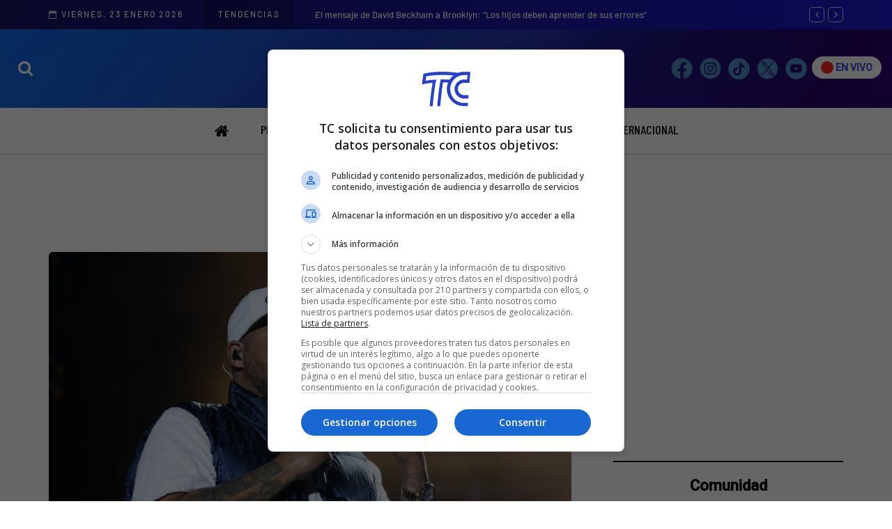

--- FILE ---
content_type: text/html; charset=UTF-8
request_url: https://tctelevision.com/tag/zion-y-lennox/
body_size: 21785
content:
<!DOCTYPE html>
<html lang="es">
<head>
<meta name="viewport" content="width=device-width, initial-scale=1.0" />
<meta charset="UTF-8" />
<link rel="pingback" href="https://tctelevision.com/xmlrpc.php" />

<!--  FUENTE PARA MENU -->
<link rel="preconnect" href="https://fonts.googleapis.com">
<link rel="preconnect" href="https://fonts.gstatic.com" crossorigin>
<link href="https://fonts.googleapis.com/css2?family=Barlow+Condensed:ital,wght@0,100;0,200;0,300;0,400;0,500;0,600;0,700;0,800;0,900;1,100;1,200;1,300;1,400;1,500;1,600;1,700;1,800;1,900&display=swap" rel="stylesheet">


<!-- KEYWORDS TC -->
<meta name="keywords" content="Noticias del Ecuador" />
<meta name="keywords" content="El Noticiero en vivo" />
<meta name="keywords" content="noticias nacionales" />
<meta name="keywords" content="noticias internacionales" />

<meta name="keywords" content="Tc television" />
<meta name="keywords" content="TC" />
<meta name="keywords" content="El Noticiero" />
<meta name="keywords" content="TC Crónica" />
<meta name="keywords" content="Internacional" />
<meta name="keywords" content="Política" />
<meta name="keywords" content="Entetenimiento" />
<meta name="keywords" content="TC Digital" />
<meta name="keywords" content="TC Online" />
<meta name="keywords" content="TC Internacional" />
<meta name="keywords" content="TC Deportes" />
<meta name="keywords" content="Tendencia" />
<meta name="keywords" content="Comunidad" />
<meta name="keywords" content="TC Señal en Vivo" />
<meta name="keywords" content="TC en Vivo" />
<meta name="keywords" content="DespierTC" />
<meta name="keywords" content="De Casa en Casa" />
<meta name="keywords" content="Soy el mejor" />
<meta name="keywords" content="Despues del Noticiero" />
<meta name="keywords" content="Entre Ellas" />
<meta name="keywords" content="Impacto Semanal" />
<meta name="keywords" content="Alerta Roja" />
<meta name="keywords" content="Últimas Noticias" />
<meta name="keywords" content="programacion TC" />
<meta name="keywords" content="noticias Ecuador" />
<meta name="keywords" content="en vivo TC" />
<meta name="keywords" content="TC en vivo" />
<meta name="keywords" content="Noticias" />
<meta name="keywords" content="TC Noticias" />
<meta name="keywords" content="TCTELEVISION" />
<meta name="keywords" content="en vivo Tc " />
<meta name="keywords" content="En Exclusiva" />
 
<link rel="icon" href="https://tctelevision.nyc3.digitaloceanspaces.com/Noticias_wordpress/2025/11/19/cropped-fav-32x32.png" sizes="32x32" />
<link rel="icon" href="https://tctelevision.nyc3.digitaloceanspaces.com/Noticias_wordpress/2025/11/19/cropped-fav-192x192.png" sizes="192x192" />
<link rel="apple-touch-icon" href="https://tctelevision.nyc3.digitaloceanspaces.com/Noticias_wordpress/2025/11/19/cropped-fav-180x180.png" />





<script async src="https://www.googletagmanager.com/gtag/js?id=G-H8J4GKFVFH"></script>
<script>
  window.dataLayer = window.dataLayer || [];
  function gtag(){dataLayer.push(arguments);}
  gtag('js', new Date());
  gtag('config', 'G-H8J4GKFVFH');
</script>



<script type='text/javascript'>
// Captura variables para DFP desde la url
    var getQueryString = function ( field, url ) {
        var href = url ? url : window.location.href;
        var reg = new RegExp( '[?&]' + field + '=([^&#]*)', 'i' );
        var string = reg.exec(href);
        return string ? string[1] : null;
    };
    var dfp_demo = getQueryString("demo"); // Usamos 'var' para definirla correctamente.
    
    // Inicialización de googletag (Debe ocurrir antes de cargar gpt.js o de cualquier push)
    window.googletag = window.googletag || { cmd: [] };
</script>
<script async src="https://securepubads.g.doubleclick.net/tag/js/gpt.js" crossorigin="anonymous"></script>
<script>
    // Bloque PHP para obtener datos de forma segura
    // 
    googletag.cmd.push(function() {
        // --- 1. DEFINICIÓN DE MAPPINGS ---
        var mappingA = googletag.sizeMapping()
            .addSize([992, 0], [[728,90],[728,250],[970,90],[970,250]]).addSize([768, 0], [[320,50],[320,100],[728,90],[728,250]]).addSize([320, 0], [[320,50],[320,100]]).addSize([0, 0], [[320,50],[320,100]]).build();
        var mappingB = googletag.sizeMapping()
            .addSize([992, 0], [[336,280],[300,250],[728,90],[728, 250]]).addSize([768, 0], [[250,250],[336,280],[300,250],[320,100],[728,90],[728, 250]]).addSize([320, 0], [[336,280],[300,250],[320,100],[320,50]]).addSize([0, 0], [[336,280],[300,250],[320,100],[320,50]]).build();
        var mappingC = googletag.sizeMapping()
            .addSize([992, 0], [[336,280],[300,250],[300,600]]).addSize([768, 0], [[336,280],[300,250]]).addSize([320, 0], [[336,280],[300,250]]).addSize([0, 0], [[336,280],[300,250]]).build();
        // El mappingD está bien definido, lo dejamos.

        // --- 2. DEFINICIÓN DE RANURAS ESTÁNDAR ---
        googletag.defineSlot("/22715156989/tc/top",[[320, 50],[320, 100],[728,90],[728,250],[970,90],[970,250]],'top_ad').defineSizeMapping(mappingA).addService(googletag.pubads());
        googletag.defineSlot("/22715156989/tc/intext1",[[300, 250],[320, 50],[320, 100],[336, 280],[728, 90],[728, 250]],'intext1_ad').defineSizeMapping(mappingB).addService(googletag.pubads());
        googletag.defineSlot("/22715156989/tc/intext2",[[300, 250],[320, 50],[320, 100],[336, 280],[728, 90],[728, 250]],'intext2_ad').defineSizeMapping(mappingB).addService(googletag.pubads());
        googletag.defineSlot("/22715156989/tc/intext3",[[300, 250],[320, 50],[320, 100],[336, 280],[728, 90],[728, 250]],'intext3_ad').defineSizeMapping(mappingB).addService(googletag.pubads());
        googletag.defineSlot("/22715156989/tc/side1",[[300, 250],[336, 280],[300, 600]],'side1_ad').defineSizeMapping(mappingC).addService(googletag.pubads());
        googletag.defineSlot("/22715156989/tc/side2",[[300, 250],[336, 280],[300, 600]],'side2_ad').defineSizeMapping(mappingC).addService(googletag.pubads());
        googletag.defineSlot("/22715156989/tc/side3",[[300, 250],[336, 280],[300, 600]],'side3_ad').defineSizeMapping(mappingC).addService(googletag.pubads());
        googletag.defineSlot("/22715156989/tc/down",[[320, 50],[320, 100],[728,90],[728,250],[970,90],[970,250]],'down_ad').defineSizeMapping(mappingA).addService(googletag.pubads());
        googletag.defineSlot("/22715156989/tc/floating", [1, 1],'floating_ad').addService(googletag.pubads());
        googletag.defineSlot("/22715156989/tc/slider", [1, 1],'slider_ad').addService(googletag.pubads());


        // --- 3. DEFINICIÓN DE RANURAS OOP (Out-of-Page) ---
        // Se definen las ranuras OOP y se añaden a pubads (NO se hace display ni enableServices aquí)
        var interstitialSlot = googletag.defineOutOfPageSlot('/22715156989/tc/interstitial',googletag.enums.OutOfPageFormat.INTERSTITIAL);
        if (interstitialSlot) {
            interstitialSlot.addService(googletag.pubads());
        }

        var anchorSlot = googletag.defineOutOfPageSlot('/22715156989/tc/anchor',googletag.enums.OutOfPageFormat.BOTTOM_ANCHOR);
        if (anchorSlot) {
            anchorSlot.addService(googletag.pubads());
            // Se puede mantener el refresh aquí
            setInterval(function () {
                if (anchorSlot) googletag.pubads().refresh([anchorSlot]);
            }, 30000);
        }

        // --- 4. CONFIGURACIÓN GLOBAL DE pubads (¡UNA SOLA VEZ!) ---
        // googletag.pubads().setTargeting('categoria', '');
        // googletag.pubads().setTargeting('id', '');
        // googletag.pubads().setTargeting('demo', dfp_demo); // dfp_demo ya es una variable JS global.
        
        googletag.pubads().enableSingleRequest(); // Esto debe ir aquí y SÓLO una vez
        googletag.pubads().collapseEmptyDivs(true);
        googletag.pubads().setCentering(true);
        googletag.pubads().enableLazyLoad({
            fetchMarginPercent: 20,
            renderMarginPercent: 10,
            mobileScaling: 2.0,
        });

        // --- 5. HABILITAR SERVICIOS Y DISPLAY DE OOP ---
        // Habilitar servicios DEBE ser la última configuración global.
        googletag.enableServices();
        
        // Llamadas display para ranuras OOP (Out-of-Page)
        if (interstitialSlot) {
             googletag.display(interstitialSlot);
        }
        if (anchorSlot) {
             googletag.display(anchorSlot);
        }
        
        // ¡OJO! Las llamadas a display para ranuras estándar (top_ad, intext1_ad, etc.)
        // es mejor hacerlas justo antes de sus respectivos <div> en el <body>.
        // Si deben ir en el header, usa el siguiente bloque de script separado (Paso 4).
    });
</script>

<script>
    // Este bloque solo contiene las llamadas a display()
    googletag.cmd.push(function() { googletag.display('top_ad'); });
    googletag.cmd.push(function() { googletag.display('intext1_ad'); });
    googletag.cmd.push(function() { googletag.display('intext2_ad'); });
    googletag.cmd.push(function() { googletag.display('intext3_ad'); });
    googletag.cmd.push(function() { googletag.display('side1_ad'); });
    googletag.cmd.push(function() { googletag.display('side2_ad'); });
    googletag.cmd.push(function() { googletag.display('side3_ad'); });
    googletag.cmd.push(function() { googletag.display('down_ad'); });
</script>






  <meta name='robots' content='index, follow, max-image-preview:large, max-snippet:-1, max-video-preview:-1' />
	<style>img:is([sizes="auto" i], [sizes^="auto," i]) { contain-intrinsic-size: 3000px 1500px }</style>
	
	<!-- This site is optimized with the Yoast SEO Premium plugin v25.8 (Yoast SEO v26.8) - https://yoast.com/product/yoast-seo-premium-wordpress/ -->
	<title>Etiqueta - zion y lennox</title>
	<meta name="description" content="Todas las noticias referentes a zion y lennox publicadas en TC TELEVISION" />
	<link rel="canonical" href="https://tctelevision.com/tag/zion-y-lennox/" />
	<meta property="og:locale" content="es_ES" />
	<meta property="og:type" content="article" />
	<meta property="og:title" content="zion y lennox" />
	<meta property="og:description" content="Todas las noticias referentes a zion y lennox publicadas en TC TELEVISION" />
	<meta property="og:url" content="https://tctelevision.com/tag/zion-y-lennox/" />
	<meta property="og:site_name" content="TC TELEVISION" />
	<meta property="og:image" content="https://tctelevision.nyc3.digitaloceanspaces.com/Noticias_wordpress/2025/10/20/seomain.png" />
	<meta property="og:image:width" content="1200" />
	<meta property="og:image:height" content="630" />
	<meta property="og:image:type" content="image/png" />
	<meta name="twitter:card" content="summary_large_image" />
	<meta name="twitter:site" content="@tctelevision" />
	<script type="application/ld+json" class="yoast-schema-graph">{"@context":"https://schema.org","@graph":[{"@type":"CollectionPage","@id":"https://tctelevision.com/tag/zion-y-lennox/","url":"https://tctelevision.com/tag/zion-y-lennox/","name":"Etiqueta - zion y lennox","isPartOf":{"@id":"https://tctelevision.com/#website"},"primaryImageOfPage":{"@id":"https://tctelevision.com/tag/zion-y-lennox/#primaryimage"},"image":{"@id":"https://tctelevision.com/tag/zion-y-lennox/#primaryimage"},"thumbnailUrl":"https://nyc3.digitaloceanspaces.com/tctelevision/2023/11/unnamed-file-3847.jpg","description":"Todas las noticias referentes a zion y lennox publicadas en TC TELEVISION","breadcrumb":{"@id":"https://tctelevision.com/tag/zion-y-lennox/#breadcrumb"},"inLanguage":"es"},{"@type":"ImageObject","inLanguage":"es","@id":"https://tctelevision.com/tag/zion-y-lennox/#primaryimage","url":"https://nyc3.digitaloceanspaces.com/tctelevision/2023/11/unnamed-file-3847.jpg","contentUrl":"https://nyc3.digitaloceanspaces.com/tctelevision/2023/11/unnamed-file-3847.jpg","width":1200,"height":750},{"@type":"BreadcrumbList","@id":"https://tctelevision.com/tag/zion-y-lennox/#breadcrumb","itemListElement":[{"@type":"ListItem","position":1,"name":"Inicio","item":"https://tctelevision.com/"},{"@type":"ListItem","position":2,"name":"zion y lennox"}]},{"@type":"WebSite","@id":"https://tctelevision.com/#website","url":"https://tctelevision.com/","name":"TC TELEVISION","description":"Descubre el contenido más emocionante y variado en TC Televisión. Desde noticias hasta entretenimiento, deportes y mucho más, sumérgete en un mundo de diversión y conocimiento.","publisher":{"@id":"https://tctelevision.com/#organization"},"alternateName":"TC","potentialAction":[{"@type":"SearchAction","target":{"@type":"EntryPoint","urlTemplate":"https://tctelevision.com/?s={search_term_string}"},"query-input":{"@type":"PropertyValueSpecification","valueRequired":true,"valueName":"search_term_string"}}],"inLanguage":"es"},{"@type":"Organization","@id":"https://tctelevision.com/#organization","name":"TC TELEVISION","alternateName":"TC","url":"https://tctelevision.com/","logo":{"@type":"ImageObject","inLanguage":"es","@id":"https://tctelevision.com/#/schema/logo/image/","url":"https://nyc3.digitaloceanspaces.com/tctelevision/2023/12/logo-de-tc.jpg","contentUrl":"https://nyc3.digitaloceanspaces.com/tctelevision/2023/12/logo-de-tc.jpg","width":1200,"height":627,"caption":"TC TELEVISION"},"image":{"@id":"https://tctelevision.com/#/schema/logo/image/"},"sameAs":["https://www.facebook.com/tctelevision10","https://x.com/tctelevision"],"description":"Descubre el contenido más emocionante y variado en TC Televisión. Desde noticias hasta entretenimiento, deportes y mucho más, sumérgete en un mundo de diversión y conocimiento.","email":"webmaster@tctelevision.com","legalName":"CADENA ECUATORIANA DE TELEVISION C.A CANAL 10 CETV","foundingDate":"1968-10-09","publishingPrinciples":"https://tctelevision.com/politicas-de-privacidad/"}]}</script>
	<!-- / Yoast SEO Premium plugin. -->


<link rel='dns-prefetch' href='//nyc3.digitaloceanspaces.com' />
<link rel="alternate" type="application/rss+xml" title="TC TELEVISION &raquo; Feed" href="https://tctelevision.com/feed/" />
<link rel="stylesheet" href="https://tctelevision.com/wp-includes/css/dist/block-library/style.min.css?ver=6.8.2">
<style id='classic-theme-styles-inline-css' type='text/css'>
/*! This file is auto-generated */
.wp-block-button__link{color:#fff;background-color:#32373c;border-radius:9999px;box-shadow:none;text-decoration:none;padding:calc(.667em + 2px) calc(1.333em + 2px);font-size:1.125em}.wp-block-file__button{background:#32373c;color:#fff;text-decoration:none}
</style>
<style id='global-styles-inline-css' type='text/css'>
:root{--wp--preset--aspect-ratio--square: 1;--wp--preset--aspect-ratio--4-3: 4/3;--wp--preset--aspect-ratio--3-4: 3/4;--wp--preset--aspect-ratio--3-2: 3/2;--wp--preset--aspect-ratio--2-3: 2/3;--wp--preset--aspect-ratio--16-9: 16/9;--wp--preset--aspect-ratio--9-16: 9/16;--wp--preset--color--black: #000000;--wp--preset--color--cyan-bluish-gray: #abb8c3;--wp--preset--color--white: #ffffff;--wp--preset--color--pale-pink: #f78da7;--wp--preset--color--vivid-red: #cf2e2e;--wp--preset--color--luminous-vivid-orange: #ff6900;--wp--preset--color--luminous-vivid-amber: #fcb900;--wp--preset--color--light-green-cyan: #7bdcb5;--wp--preset--color--vivid-green-cyan: #00d084;--wp--preset--color--pale-cyan-blue: #8ed1fc;--wp--preset--color--vivid-cyan-blue: #0693e3;--wp--preset--color--vivid-purple: #9b51e0;--wp--preset--gradient--vivid-cyan-blue-to-vivid-purple: linear-gradient(135deg,rgba(6,147,227,1) 0%,rgb(155,81,224) 100%);--wp--preset--gradient--light-green-cyan-to-vivid-green-cyan: linear-gradient(135deg,rgb(122,220,180) 0%,rgb(0,208,130) 100%);--wp--preset--gradient--luminous-vivid-amber-to-luminous-vivid-orange: linear-gradient(135deg,rgba(252,185,0,1) 0%,rgba(255,105,0,1) 100%);--wp--preset--gradient--luminous-vivid-orange-to-vivid-red: linear-gradient(135deg,rgba(255,105,0,1) 0%,rgb(207,46,46) 100%);--wp--preset--gradient--very-light-gray-to-cyan-bluish-gray: linear-gradient(135deg,rgb(238,238,238) 0%,rgb(169,184,195) 100%);--wp--preset--gradient--cool-to-warm-spectrum: linear-gradient(135deg,rgb(74,234,220) 0%,rgb(151,120,209) 20%,rgb(207,42,186) 40%,rgb(238,44,130) 60%,rgb(251,105,98) 80%,rgb(254,248,76) 100%);--wp--preset--gradient--blush-light-purple: linear-gradient(135deg,rgb(255,206,236) 0%,rgb(152,150,240) 100%);--wp--preset--gradient--blush-bordeaux: linear-gradient(135deg,rgb(254,205,165) 0%,rgb(254,45,45) 50%,rgb(107,0,62) 100%);--wp--preset--gradient--luminous-dusk: linear-gradient(135deg,rgb(255,203,112) 0%,rgb(199,81,192) 50%,rgb(65,88,208) 100%);--wp--preset--gradient--pale-ocean: linear-gradient(135deg,rgb(255,245,203) 0%,rgb(182,227,212) 50%,rgb(51,167,181) 100%);--wp--preset--gradient--electric-grass: linear-gradient(135deg,rgb(202,248,128) 0%,rgb(113,206,126) 100%);--wp--preset--gradient--midnight: linear-gradient(135deg,rgb(2,3,129) 0%,rgb(40,116,252) 100%);--wp--preset--font-size--small: 13px;--wp--preset--font-size--medium: 20px;--wp--preset--font-size--large: 36px;--wp--preset--font-size--x-large: 42px;--wp--preset--spacing--20: 0.44rem;--wp--preset--spacing--30: 0.67rem;--wp--preset--spacing--40: 1rem;--wp--preset--spacing--50: 1.5rem;--wp--preset--spacing--60: 2.25rem;--wp--preset--spacing--70: 3.38rem;--wp--preset--spacing--80: 5.06rem;--wp--preset--shadow--natural: 6px 6px 9px rgba(0, 0, 0, 0.2);--wp--preset--shadow--deep: 12px 12px 50px rgba(0, 0, 0, 0.4);--wp--preset--shadow--sharp: 6px 6px 0px rgba(0, 0, 0, 0.2);--wp--preset--shadow--outlined: 6px 6px 0px -3px rgba(255, 255, 255, 1), 6px 6px rgba(0, 0, 0, 1);--wp--preset--shadow--crisp: 6px 6px 0px rgba(0, 0, 0, 1);}:where(.is-layout-flex){gap: 0.5em;}:where(.is-layout-grid){gap: 0.5em;}body .is-layout-flex{display: flex;}.is-layout-flex{flex-wrap: wrap;align-items: center;}.is-layout-flex > :is(*, div){margin: 0;}body .is-layout-grid{display: grid;}.is-layout-grid > :is(*, div){margin: 0;}:where(.wp-block-columns.is-layout-flex){gap: 2em;}:where(.wp-block-columns.is-layout-grid){gap: 2em;}:where(.wp-block-post-template.is-layout-flex){gap: 1.25em;}:where(.wp-block-post-template.is-layout-grid){gap: 1.25em;}.has-black-color{color: var(--wp--preset--color--black) !important;}.has-cyan-bluish-gray-color{color: var(--wp--preset--color--cyan-bluish-gray) !important;}.has-white-color{color: var(--wp--preset--color--white) !important;}.has-pale-pink-color{color: var(--wp--preset--color--pale-pink) !important;}.has-vivid-red-color{color: var(--wp--preset--color--vivid-red) !important;}.has-luminous-vivid-orange-color{color: var(--wp--preset--color--luminous-vivid-orange) !important;}.has-luminous-vivid-amber-color{color: var(--wp--preset--color--luminous-vivid-amber) !important;}.has-light-green-cyan-color{color: var(--wp--preset--color--light-green-cyan) !important;}.has-vivid-green-cyan-color{color: var(--wp--preset--color--vivid-green-cyan) !important;}.has-pale-cyan-blue-color{color: var(--wp--preset--color--pale-cyan-blue) !important;}.has-vivid-cyan-blue-color{color: var(--wp--preset--color--vivid-cyan-blue) !important;}.has-vivid-purple-color{color: var(--wp--preset--color--vivid-purple) !important;}.has-black-background-color{background-color: var(--wp--preset--color--black) !important;}.has-cyan-bluish-gray-background-color{background-color: var(--wp--preset--color--cyan-bluish-gray) !important;}.has-white-background-color{background-color: var(--wp--preset--color--white) !important;}.has-pale-pink-background-color{background-color: var(--wp--preset--color--pale-pink) !important;}.has-vivid-red-background-color{background-color: var(--wp--preset--color--vivid-red) !important;}.has-luminous-vivid-orange-background-color{background-color: var(--wp--preset--color--luminous-vivid-orange) !important;}.has-luminous-vivid-amber-background-color{background-color: var(--wp--preset--color--luminous-vivid-amber) !important;}.has-light-green-cyan-background-color{background-color: var(--wp--preset--color--light-green-cyan) !important;}.has-vivid-green-cyan-background-color{background-color: var(--wp--preset--color--vivid-green-cyan) !important;}.has-pale-cyan-blue-background-color{background-color: var(--wp--preset--color--pale-cyan-blue) !important;}.has-vivid-cyan-blue-background-color{background-color: var(--wp--preset--color--vivid-cyan-blue) !important;}.has-vivid-purple-background-color{background-color: var(--wp--preset--color--vivid-purple) !important;}.has-black-border-color{border-color: var(--wp--preset--color--black) !important;}.has-cyan-bluish-gray-border-color{border-color: var(--wp--preset--color--cyan-bluish-gray) !important;}.has-white-border-color{border-color: var(--wp--preset--color--white) !important;}.has-pale-pink-border-color{border-color: var(--wp--preset--color--pale-pink) !important;}.has-vivid-red-border-color{border-color: var(--wp--preset--color--vivid-red) !important;}.has-luminous-vivid-orange-border-color{border-color: var(--wp--preset--color--luminous-vivid-orange) !important;}.has-luminous-vivid-amber-border-color{border-color: var(--wp--preset--color--luminous-vivid-amber) !important;}.has-light-green-cyan-border-color{border-color: var(--wp--preset--color--light-green-cyan) !important;}.has-vivid-green-cyan-border-color{border-color: var(--wp--preset--color--vivid-green-cyan) !important;}.has-pale-cyan-blue-border-color{border-color: var(--wp--preset--color--pale-cyan-blue) !important;}.has-vivid-cyan-blue-border-color{border-color: var(--wp--preset--color--vivid-cyan-blue) !important;}.has-vivid-purple-border-color{border-color: var(--wp--preset--color--vivid-purple) !important;}.has-vivid-cyan-blue-to-vivid-purple-gradient-background{background: var(--wp--preset--gradient--vivid-cyan-blue-to-vivid-purple) !important;}.has-light-green-cyan-to-vivid-green-cyan-gradient-background{background: var(--wp--preset--gradient--light-green-cyan-to-vivid-green-cyan) !important;}.has-luminous-vivid-amber-to-luminous-vivid-orange-gradient-background{background: var(--wp--preset--gradient--luminous-vivid-amber-to-luminous-vivid-orange) !important;}.has-luminous-vivid-orange-to-vivid-red-gradient-background{background: var(--wp--preset--gradient--luminous-vivid-orange-to-vivid-red) !important;}.has-very-light-gray-to-cyan-bluish-gray-gradient-background{background: var(--wp--preset--gradient--very-light-gray-to-cyan-bluish-gray) !important;}.has-cool-to-warm-spectrum-gradient-background{background: var(--wp--preset--gradient--cool-to-warm-spectrum) !important;}.has-blush-light-purple-gradient-background{background: var(--wp--preset--gradient--blush-light-purple) !important;}.has-blush-bordeaux-gradient-background{background: var(--wp--preset--gradient--blush-bordeaux) !important;}.has-luminous-dusk-gradient-background{background: var(--wp--preset--gradient--luminous-dusk) !important;}.has-pale-ocean-gradient-background{background: var(--wp--preset--gradient--pale-ocean) !important;}.has-electric-grass-gradient-background{background: var(--wp--preset--gradient--electric-grass) !important;}.has-midnight-gradient-background{background: var(--wp--preset--gradient--midnight) !important;}.has-small-font-size{font-size: var(--wp--preset--font-size--small) !important;}.has-medium-font-size{font-size: var(--wp--preset--font-size--medium) !important;}.has-large-font-size{font-size: var(--wp--preset--font-size--large) !important;}.has-x-large-font-size{font-size: var(--wp--preset--font-size--x-large) !important;}
:where(.wp-block-post-template.is-layout-flex){gap: 1.25em;}:where(.wp-block-post-template.is-layout-grid){gap: 1.25em;}
:where(.wp-block-columns.is-layout-flex){gap: 2em;}:where(.wp-block-columns.is-layout-grid){gap: 2em;}
:root :where(.wp-block-pullquote){font-size: 1.5em;line-height: 1.6;}
</style>
<link rel="stylesheet" href="https://tctelevision.com/wp-content/plugins/gn-publisher/assets/css/gn-frontend-gnfollow.min.css?ver=1.5.26">
<link rel="stylesheet" href="https://tctelevision.com/wp-content/themes/davenport/css/bootstrap.css?ver=6.8.2">
<link rel="stylesheet" href="https://tctelevision.com/wp-content/themes/davenport/style.css?ver=6.8.2">
<link rel="stylesheet" href="https://tctelevision.com/wp-content/themes/davenport-child/style.css?ver=6.8.2">
<link rel="stylesheet" href="https://tctelevision.com/wp-content/themes/davenport/js/owl-carousel/owl.carousel.css?ver=6.8.2">
<link rel="stylesheet" href="https://tctelevision.com/wp-content/themes/davenport-child/style.css?ver=1.0.2">
<link rel="stylesheet" href="https://tctelevision.com/wp-content/themes/davenport/responsive.css?ver=all">
<link rel="stylesheet" href="https://tctelevision.com/wp-content/themes/davenport/css/animations.css?ver=6.8.2">
<link rel="stylesheet" href="https://tctelevision.com/wp-content/themes/davenport/css/font-awesome.css?ver=6.8.2">
<link rel="stylesheet" href="https://tctelevision.com/wp-content/themes/davenport/js/select2/select2.css?ver=6.8.2">
<link rel="stylesheet" href="https://tctelevision.com/wp-content/themes/davenport/css/idangerous.swiper.css?ver=6.8.2">
<link rel="stylesheet" href="https://tctelevision.com/wp-content/themes/davenport/js/aos/aos.css?ver=6.8.2">
<link rel="stylesheet" href="https://tctelevision.com/wp-includes/css/dashicons.min.css?ver=6.8.2">
<link rel="stylesheet" href="https://tctelevision.com/wp-includes/js/thickbox/thickbox.css?ver=6.8.2">
<link rel="stylesheet" href="https://tctelevision.com/wp-content/themes/davenport/inc/modules/mega-menu/css/mega-menu.css?ver=6.8.2">
<link rel="stylesheet" href="https://tctelevision.com/wp-content/themes/davenport/inc/modules/mega-menu/css/mega-menu-responsive.css?ver=6.8.2">
<link rel="stylesheet" href="https://tctelevision.com/wp-content/plugins/wp-pagenavi/pagenavi-css.css?ver=2.70">
<link rel="stylesheet" href="https://tctelevision.com/wp-content/uploads/style-cache-.css?ver=1768408783.99">
<script type="text/javascript" src="https://tctelevision.com/wp-includes/js/jquery/jquery.min.js?ver=3.7.1" id="jquery-core-js"></script>
<script type="text/javascript" src="https://tctelevision.com/wp-includes/js/jquery/jquery-migrate.min.js?ver=3.4.1" id="jquery-migrate-js"></script>
<script type="text/javascript" src="https://nyc3.digitaloceanspaces.com/tctelevision/js-cache-.js?ver=1768408783.9925" id="js-cache--js"></script>
<link rel="EditURI" type="application/rsd+xml" title="RSD" href="https://tctelevision.com/xmlrpc.php?rsd" />
<link rel="amphtml" href="https://tctelevision.com/tag/zion-y-lennox/?amp=1"><link rel="icon" href="https://tctelevision.nyc3.digitaloceanspaces.com/Noticias_wordpress/2025/11/19/cropped-fav-32x32.png" sizes="32x32" />
<link rel="icon" href="https://tctelevision.nyc3.digitaloceanspaces.com/Noticias_wordpress/2025/11/19/cropped-fav-192x192.png" sizes="192x192" />
<link rel="apple-touch-icon" href="https://tctelevision.nyc3.digitaloceanspaces.com/Noticias_wordpress/2025/11/19/cropped-fav-180x180.png" />
<meta name="msapplication-TileImage" content="https://tctelevision.nyc3.digitaloceanspaces.com/Noticias_wordpress/2025/11/19/cropped-fav-270x270.png" />
		<style type="text/css" id="wp-custom-css">
			 
 
/* OCULTAMOS EL BANNER DEL HEADER*/
.ban{display: none!important;}
.XIK3pilOtc3FkAO3vh4Y{
	display: none!important;
}
 
.davenport-showcase1-block-wrapper{
	margin-bottom: 0px!important;
}


/* LOTERIA */

/**/
 


.lot1{display:none!important} 





/*
.ban{display: none!important;}

.footer-sidebar-2-wrapper{padding:0;margin-bottom:-29px} .content-block  .row{background:#fff;padding-top:18px;padding-bottom:15px}
.home{background:url(https://tctelevision.nyc3.digitaloceanspaces.com/Noticias_wordpress/2025/10/07/HNLBotCk-loteria.webp);background-size:contain}@media(max-width:700px){ .home{background:url(https://tctelevision.nyc3.digitaloceanspaces.com/Noticias_wordpress/2025/10/07/HNLBotCk-loteria.webp);background-size:contain;background-attachment:fixed!important}}
.imgl{width:178px;z-index:9999999;position:fixed;bottom:0;-webkit-filter:drop-shadow(5px 5px 5px #222222);filter:drop-shadow(8px 7px 11px #222222)}.imgl1{width:178px;z-index:9999999;position:fixed;right:13px;bottom:0;-webkit-filter:drop-shadow(5px 5px 5px #222222);filter:drop-shadow(8px 7px 11px #222222)}@media(max-width:1480px){.imgl{width:134px}.imgl1{width:134px}}@media(max-width:1423px){.imgl{width:107px}.imgl1{width:107px}}@media(max-width:1398px){.imgl{display:none!important}.imgl1{display:none!important}}
*/

/*  FIN DE LOTERIA */




/* BANNERS OCULTOS CNE 

#div-gpt-ad-1652720534480-0{
	display:none!important;
}
#div-gpt-ad-1753302521920-0{
	display:none!important;
}
#div-gpt-ad-1652892701639-0{
	display:none!important;
}
#div-gpt-ad-1652728395680-0{
	display:none!important;
}
#div-gpt-ad-1652728299074-0{
	display:none!important;
}

#div-gpt-ad-1652728655914-0{
	display:none!important;
}
#div-gpt-ad-1652728701854-0{
	display:none!important;
}
#div-gpt-ad-1653067664942-0{
	display:none!important;
}
#div-gpt-ad-1653067769554-0{
	display:none!important;
}
 
*/





		</style>
		<style id="kirki-inline-styles">{color:#242424;font-family:Barlow;font-weight:500;}/* cyrillic-ext */
@font-face {
  font-family: 'Roboto';
  font-style: normal;
  font-weight: 400;
  font-stretch: 100%;
  font-display: swap;
  src: url(https://tctelevision.com/wp-content/fonts/roboto/KFOMCnqEu92Fr1ME7kSn66aGLdTylUAMQXC89YmC2DPNWubEbVmZiArmlw.woff2) format('woff2');
  unicode-range: U+0460-052F, U+1C80-1C8A, U+20B4, U+2DE0-2DFF, U+A640-A69F, U+FE2E-FE2F;
}
/* cyrillic */
@font-face {
  font-family: 'Roboto';
  font-style: normal;
  font-weight: 400;
  font-stretch: 100%;
  font-display: swap;
  src: url(https://tctelevision.com/wp-content/fonts/roboto/KFOMCnqEu92Fr1ME7kSn66aGLdTylUAMQXC89YmC2DPNWubEbVmQiArmlw.woff2) format('woff2');
  unicode-range: U+0301, U+0400-045F, U+0490-0491, U+04B0-04B1, U+2116;
}
/* greek-ext */
@font-face {
  font-family: 'Roboto';
  font-style: normal;
  font-weight: 400;
  font-stretch: 100%;
  font-display: swap;
  src: url(https://tctelevision.com/wp-content/fonts/roboto/KFOMCnqEu92Fr1ME7kSn66aGLdTylUAMQXC89YmC2DPNWubEbVmYiArmlw.woff2) format('woff2');
  unicode-range: U+1F00-1FFF;
}
/* greek */
@font-face {
  font-family: 'Roboto';
  font-style: normal;
  font-weight: 400;
  font-stretch: 100%;
  font-display: swap;
  src: url(https://tctelevision.com/wp-content/fonts/roboto/KFOMCnqEu92Fr1ME7kSn66aGLdTylUAMQXC89YmC2DPNWubEbVmXiArmlw.woff2) format('woff2');
  unicode-range: U+0370-0377, U+037A-037F, U+0384-038A, U+038C, U+038E-03A1, U+03A3-03FF;
}
/* math */
@font-face {
  font-family: 'Roboto';
  font-style: normal;
  font-weight: 400;
  font-stretch: 100%;
  font-display: swap;
  src: url(https://tctelevision.com/wp-content/fonts/roboto/KFOMCnqEu92Fr1ME7kSn66aGLdTylUAMQXC89YmC2DPNWubEbVnoiArmlw.woff2) format('woff2');
  unicode-range: U+0302-0303, U+0305, U+0307-0308, U+0310, U+0312, U+0315, U+031A, U+0326-0327, U+032C, U+032F-0330, U+0332-0333, U+0338, U+033A, U+0346, U+034D, U+0391-03A1, U+03A3-03A9, U+03B1-03C9, U+03D1, U+03D5-03D6, U+03F0-03F1, U+03F4-03F5, U+2016-2017, U+2034-2038, U+203C, U+2040, U+2043, U+2047, U+2050, U+2057, U+205F, U+2070-2071, U+2074-208E, U+2090-209C, U+20D0-20DC, U+20E1, U+20E5-20EF, U+2100-2112, U+2114-2115, U+2117-2121, U+2123-214F, U+2190, U+2192, U+2194-21AE, U+21B0-21E5, U+21F1-21F2, U+21F4-2211, U+2213-2214, U+2216-22FF, U+2308-230B, U+2310, U+2319, U+231C-2321, U+2336-237A, U+237C, U+2395, U+239B-23B7, U+23D0, U+23DC-23E1, U+2474-2475, U+25AF, U+25B3, U+25B7, U+25BD, U+25C1, U+25CA, U+25CC, U+25FB, U+266D-266F, U+27C0-27FF, U+2900-2AFF, U+2B0E-2B11, U+2B30-2B4C, U+2BFE, U+3030, U+FF5B, U+FF5D, U+1D400-1D7FF, U+1EE00-1EEFF;
}
/* symbols */
@font-face {
  font-family: 'Roboto';
  font-style: normal;
  font-weight: 400;
  font-stretch: 100%;
  font-display: swap;
  src: url(https://tctelevision.com/wp-content/fonts/roboto/KFOMCnqEu92Fr1ME7kSn66aGLdTylUAMQXC89YmC2DPNWubEbVn6iArmlw.woff2) format('woff2');
  unicode-range: U+0001-000C, U+000E-001F, U+007F-009F, U+20DD-20E0, U+20E2-20E4, U+2150-218F, U+2190, U+2192, U+2194-2199, U+21AF, U+21E6-21F0, U+21F3, U+2218-2219, U+2299, U+22C4-22C6, U+2300-243F, U+2440-244A, U+2460-24FF, U+25A0-27BF, U+2800-28FF, U+2921-2922, U+2981, U+29BF, U+29EB, U+2B00-2BFF, U+4DC0-4DFF, U+FFF9-FFFB, U+10140-1018E, U+10190-1019C, U+101A0, U+101D0-101FD, U+102E0-102FB, U+10E60-10E7E, U+1D2C0-1D2D3, U+1D2E0-1D37F, U+1F000-1F0FF, U+1F100-1F1AD, U+1F1E6-1F1FF, U+1F30D-1F30F, U+1F315, U+1F31C, U+1F31E, U+1F320-1F32C, U+1F336, U+1F378, U+1F37D, U+1F382, U+1F393-1F39F, U+1F3A7-1F3A8, U+1F3AC-1F3AF, U+1F3C2, U+1F3C4-1F3C6, U+1F3CA-1F3CE, U+1F3D4-1F3E0, U+1F3ED, U+1F3F1-1F3F3, U+1F3F5-1F3F7, U+1F408, U+1F415, U+1F41F, U+1F426, U+1F43F, U+1F441-1F442, U+1F444, U+1F446-1F449, U+1F44C-1F44E, U+1F453, U+1F46A, U+1F47D, U+1F4A3, U+1F4B0, U+1F4B3, U+1F4B9, U+1F4BB, U+1F4BF, U+1F4C8-1F4CB, U+1F4D6, U+1F4DA, U+1F4DF, U+1F4E3-1F4E6, U+1F4EA-1F4ED, U+1F4F7, U+1F4F9-1F4FB, U+1F4FD-1F4FE, U+1F503, U+1F507-1F50B, U+1F50D, U+1F512-1F513, U+1F53E-1F54A, U+1F54F-1F5FA, U+1F610, U+1F650-1F67F, U+1F687, U+1F68D, U+1F691, U+1F694, U+1F698, U+1F6AD, U+1F6B2, U+1F6B9-1F6BA, U+1F6BC, U+1F6C6-1F6CF, U+1F6D3-1F6D7, U+1F6E0-1F6EA, U+1F6F0-1F6F3, U+1F6F7-1F6FC, U+1F700-1F7FF, U+1F800-1F80B, U+1F810-1F847, U+1F850-1F859, U+1F860-1F887, U+1F890-1F8AD, U+1F8B0-1F8BB, U+1F8C0-1F8C1, U+1F900-1F90B, U+1F93B, U+1F946, U+1F984, U+1F996, U+1F9E9, U+1FA00-1FA6F, U+1FA70-1FA7C, U+1FA80-1FA89, U+1FA8F-1FAC6, U+1FACE-1FADC, U+1FADF-1FAE9, U+1FAF0-1FAF8, U+1FB00-1FBFF;
}
/* vietnamese */
@font-face {
  font-family: 'Roboto';
  font-style: normal;
  font-weight: 400;
  font-stretch: 100%;
  font-display: swap;
  src: url(https://tctelevision.com/wp-content/fonts/roboto/KFOMCnqEu92Fr1ME7kSn66aGLdTylUAMQXC89YmC2DPNWubEbVmbiArmlw.woff2) format('woff2');
  unicode-range: U+0102-0103, U+0110-0111, U+0128-0129, U+0168-0169, U+01A0-01A1, U+01AF-01B0, U+0300-0301, U+0303-0304, U+0308-0309, U+0323, U+0329, U+1EA0-1EF9, U+20AB;
}
/* latin-ext */
@font-face {
  font-family: 'Roboto';
  font-style: normal;
  font-weight: 400;
  font-stretch: 100%;
  font-display: swap;
  src: url(https://tctelevision.com/wp-content/fonts/roboto/KFOMCnqEu92Fr1ME7kSn66aGLdTylUAMQXC89YmC2DPNWubEbVmaiArmlw.woff2) format('woff2');
  unicode-range: U+0100-02BA, U+02BD-02C5, U+02C7-02CC, U+02CE-02D7, U+02DD-02FF, U+0304, U+0308, U+0329, U+1D00-1DBF, U+1E00-1E9F, U+1EF2-1EFF, U+2020, U+20A0-20AB, U+20AD-20C0, U+2113, U+2C60-2C7F, U+A720-A7FF;
}
/* latin */
@font-face {
  font-family: 'Roboto';
  font-style: normal;
  font-weight: 400;
  font-stretch: 100%;
  font-display: swap;
  src: url(https://tctelevision.com/wp-content/fonts/roboto/KFOMCnqEu92Fr1ME7kSn66aGLdTylUAMQXC89YmC2DPNWubEbVmUiAo.woff2) format('woff2');
  unicode-range: U+0000-00FF, U+0131, U+0152-0153, U+02BB-02BC, U+02C6, U+02DA, U+02DC, U+0304, U+0308, U+0329, U+2000-206F, U+20AC, U+2122, U+2191, U+2193, U+2212, U+2215, U+FEFF, U+FFFD;
}/* vietnamese */
@font-face {
  font-family: 'Barlow';
  font-style: normal;
  font-weight: 500;
  font-display: swap;
  src: url(https://tctelevision.com/wp-content/fonts/barlow/7cHqv4kjgoGqM7E3_-gs6FospT4.woff2) format('woff2');
  unicode-range: U+0102-0103, U+0110-0111, U+0128-0129, U+0168-0169, U+01A0-01A1, U+01AF-01B0, U+0300-0301, U+0303-0304, U+0308-0309, U+0323, U+0329, U+1EA0-1EF9, U+20AB;
}
/* latin-ext */
@font-face {
  font-family: 'Barlow';
  font-style: normal;
  font-weight: 500;
  font-display: swap;
  src: url(https://tctelevision.com/wp-content/fonts/barlow/7cHqv4kjgoGqM7E3_-gs6VospT4.woff2) format('woff2');
  unicode-range: U+0100-02BA, U+02BD-02C5, U+02C7-02CC, U+02CE-02D7, U+02DD-02FF, U+0304, U+0308, U+0329, U+1D00-1DBF, U+1E00-1E9F, U+1EF2-1EFF, U+2020, U+20A0-20AB, U+20AD-20C0, U+2113, U+2C60-2C7F, U+A720-A7FF;
}
/* latin */
@font-face {
  font-family: 'Barlow';
  font-style: normal;
  font-weight: 500;
  font-display: swap;
  src: url(https://tctelevision.com/wp-content/fonts/barlow/7cHqv4kjgoGqM7E3_-gs51os.woff2) format('woff2');
  unicode-range: U+0000-00FF, U+0131, U+0152-0153, U+02BB-02BC, U+02C6, U+02DA, U+02DC, U+0304, U+0308, U+0329, U+2000-206F, U+20AC, U+2122, U+2191, U+2193, U+2212, U+2215, U+FEFF, U+FFFD;
}/* cyrillic-ext */
@font-face {
  font-family: 'Roboto';
  font-style: normal;
  font-weight: 400;
  font-stretch: 100%;
  font-display: swap;
  src: url(https://tctelevision.com/wp-content/fonts/roboto/KFOMCnqEu92Fr1ME7kSn66aGLdTylUAMQXC89YmC2DPNWubEbVmZiArmlw.woff2) format('woff2');
  unicode-range: U+0460-052F, U+1C80-1C8A, U+20B4, U+2DE0-2DFF, U+A640-A69F, U+FE2E-FE2F;
}
/* cyrillic */
@font-face {
  font-family: 'Roboto';
  font-style: normal;
  font-weight: 400;
  font-stretch: 100%;
  font-display: swap;
  src: url(https://tctelevision.com/wp-content/fonts/roboto/KFOMCnqEu92Fr1ME7kSn66aGLdTylUAMQXC89YmC2DPNWubEbVmQiArmlw.woff2) format('woff2');
  unicode-range: U+0301, U+0400-045F, U+0490-0491, U+04B0-04B1, U+2116;
}
/* greek-ext */
@font-face {
  font-family: 'Roboto';
  font-style: normal;
  font-weight: 400;
  font-stretch: 100%;
  font-display: swap;
  src: url(https://tctelevision.com/wp-content/fonts/roboto/KFOMCnqEu92Fr1ME7kSn66aGLdTylUAMQXC89YmC2DPNWubEbVmYiArmlw.woff2) format('woff2');
  unicode-range: U+1F00-1FFF;
}
/* greek */
@font-face {
  font-family: 'Roboto';
  font-style: normal;
  font-weight: 400;
  font-stretch: 100%;
  font-display: swap;
  src: url(https://tctelevision.com/wp-content/fonts/roboto/KFOMCnqEu92Fr1ME7kSn66aGLdTylUAMQXC89YmC2DPNWubEbVmXiArmlw.woff2) format('woff2');
  unicode-range: U+0370-0377, U+037A-037F, U+0384-038A, U+038C, U+038E-03A1, U+03A3-03FF;
}
/* math */
@font-face {
  font-family: 'Roboto';
  font-style: normal;
  font-weight: 400;
  font-stretch: 100%;
  font-display: swap;
  src: url(https://tctelevision.com/wp-content/fonts/roboto/KFOMCnqEu92Fr1ME7kSn66aGLdTylUAMQXC89YmC2DPNWubEbVnoiArmlw.woff2) format('woff2');
  unicode-range: U+0302-0303, U+0305, U+0307-0308, U+0310, U+0312, U+0315, U+031A, U+0326-0327, U+032C, U+032F-0330, U+0332-0333, U+0338, U+033A, U+0346, U+034D, U+0391-03A1, U+03A3-03A9, U+03B1-03C9, U+03D1, U+03D5-03D6, U+03F0-03F1, U+03F4-03F5, U+2016-2017, U+2034-2038, U+203C, U+2040, U+2043, U+2047, U+2050, U+2057, U+205F, U+2070-2071, U+2074-208E, U+2090-209C, U+20D0-20DC, U+20E1, U+20E5-20EF, U+2100-2112, U+2114-2115, U+2117-2121, U+2123-214F, U+2190, U+2192, U+2194-21AE, U+21B0-21E5, U+21F1-21F2, U+21F4-2211, U+2213-2214, U+2216-22FF, U+2308-230B, U+2310, U+2319, U+231C-2321, U+2336-237A, U+237C, U+2395, U+239B-23B7, U+23D0, U+23DC-23E1, U+2474-2475, U+25AF, U+25B3, U+25B7, U+25BD, U+25C1, U+25CA, U+25CC, U+25FB, U+266D-266F, U+27C0-27FF, U+2900-2AFF, U+2B0E-2B11, U+2B30-2B4C, U+2BFE, U+3030, U+FF5B, U+FF5D, U+1D400-1D7FF, U+1EE00-1EEFF;
}
/* symbols */
@font-face {
  font-family: 'Roboto';
  font-style: normal;
  font-weight: 400;
  font-stretch: 100%;
  font-display: swap;
  src: url(https://tctelevision.com/wp-content/fonts/roboto/KFOMCnqEu92Fr1ME7kSn66aGLdTylUAMQXC89YmC2DPNWubEbVn6iArmlw.woff2) format('woff2');
  unicode-range: U+0001-000C, U+000E-001F, U+007F-009F, U+20DD-20E0, U+20E2-20E4, U+2150-218F, U+2190, U+2192, U+2194-2199, U+21AF, U+21E6-21F0, U+21F3, U+2218-2219, U+2299, U+22C4-22C6, U+2300-243F, U+2440-244A, U+2460-24FF, U+25A0-27BF, U+2800-28FF, U+2921-2922, U+2981, U+29BF, U+29EB, U+2B00-2BFF, U+4DC0-4DFF, U+FFF9-FFFB, U+10140-1018E, U+10190-1019C, U+101A0, U+101D0-101FD, U+102E0-102FB, U+10E60-10E7E, U+1D2C0-1D2D3, U+1D2E0-1D37F, U+1F000-1F0FF, U+1F100-1F1AD, U+1F1E6-1F1FF, U+1F30D-1F30F, U+1F315, U+1F31C, U+1F31E, U+1F320-1F32C, U+1F336, U+1F378, U+1F37D, U+1F382, U+1F393-1F39F, U+1F3A7-1F3A8, U+1F3AC-1F3AF, U+1F3C2, U+1F3C4-1F3C6, U+1F3CA-1F3CE, U+1F3D4-1F3E0, U+1F3ED, U+1F3F1-1F3F3, U+1F3F5-1F3F7, U+1F408, U+1F415, U+1F41F, U+1F426, U+1F43F, U+1F441-1F442, U+1F444, U+1F446-1F449, U+1F44C-1F44E, U+1F453, U+1F46A, U+1F47D, U+1F4A3, U+1F4B0, U+1F4B3, U+1F4B9, U+1F4BB, U+1F4BF, U+1F4C8-1F4CB, U+1F4D6, U+1F4DA, U+1F4DF, U+1F4E3-1F4E6, U+1F4EA-1F4ED, U+1F4F7, U+1F4F9-1F4FB, U+1F4FD-1F4FE, U+1F503, U+1F507-1F50B, U+1F50D, U+1F512-1F513, U+1F53E-1F54A, U+1F54F-1F5FA, U+1F610, U+1F650-1F67F, U+1F687, U+1F68D, U+1F691, U+1F694, U+1F698, U+1F6AD, U+1F6B2, U+1F6B9-1F6BA, U+1F6BC, U+1F6C6-1F6CF, U+1F6D3-1F6D7, U+1F6E0-1F6EA, U+1F6F0-1F6F3, U+1F6F7-1F6FC, U+1F700-1F7FF, U+1F800-1F80B, U+1F810-1F847, U+1F850-1F859, U+1F860-1F887, U+1F890-1F8AD, U+1F8B0-1F8BB, U+1F8C0-1F8C1, U+1F900-1F90B, U+1F93B, U+1F946, U+1F984, U+1F996, U+1F9E9, U+1FA00-1FA6F, U+1FA70-1FA7C, U+1FA80-1FA89, U+1FA8F-1FAC6, U+1FACE-1FADC, U+1FADF-1FAE9, U+1FAF0-1FAF8, U+1FB00-1FBFF;
}
/* vietnamese */
@font-face {
  font-family: 'Roboto';
  font-style: normal;
  font-weight: 400;
  font-stretch: 100%;
  font-display: swap;
  src: url(https://tctelevision.com/wp-content/fonts/roboto/KFOMCnqEu92Fr1ME7kSn66aGLdTylUAMQXC89YmC2DPNWubEbVmbiArmlw.woff2) format('woff2');
  unicode-range: U+0102-0103, U+0110-0111, U+0128-0129, U+0168-0169, U+01A0-01A1, U+01AF-01B0, U+0300-0301, U+0303-0304, U+0308-0309, U+0323, U+0329, U+1EA0-1EF9, U+20AB;
}
/* latin-ext */
@font-face {
  font-family: 'Roboto';
  font-style: normal;
  font-weight: 400;
  font-stretch: 100%;
  font-display: swap;
  src: url(https://tctelevision.com/wp-content/fonts/roboto/KFOMCnqEu92Fr1ME7kSn66aGLdTylUAMQXC89YmC2DPNWubEbVmaiArmlw.woff2) format('woff2');
  unicode-range: U+0100-02BA, U+02BD-02C5, U+02C7-02CC, U+02CE-02D7, U+02DD-02FF, U+0304, U+0308, U+0329, U+1D00-1DBF, U+1E00-1E9F, U+1EF2-1EFF, U+2020, U+20A0-20AB, U+20AD-20C0, U+2113, U+2C60-2C7F, U+A720-A7FF;
}
/* latin */
@font-face {
  font-family: 'Roboto';
  font-style: normal;
  font-weight: 400;
  font-stretch: 100%;
  font-display: swap;
  src: url(https://tctelevision.com/wp-content/fonts/roboto/KFOMCnqEu92Fr1ME7kSn66aGLdTylUAMQXC89YmC2DPNWubEbVmUiAo.woff2) format('woff2');
  unicode-range: U+0000-00FF, U+0131, U+0152-0153, U+02BB-02BC, U+02C6, U+02DA, U+02DC, U+0304, U+0308, U+0329, U+2000-206F, U+20AC, U+2122, U+2191, U+2193, U+2212, U+2215, U+FEFF, U+FFFD;
}/* vietnamese */
@font-face {
  font-family: 'Barlow';
  font-style: normal;
  font-weight: 500;
  font-display: swap;
  src: url(https://tctelevision.com/wp-content/fonts/barlow/7cHqv4kjgoGqM7E3_-gs6FospT4.woff2) format('woff2');
  unicode-range: U+0102-0103, U+0110-0111, U+0128-0129, U+0168-0169, U+01A0-01A1, U+01AF-01B0, U+0300-0301, U+0303-0304, U+0308-0309, U+0323, U+0329, U+1EA0-1EF9, U+20AB;
}
/* latin-ext */
@font-face {
  font-family: 'Barlow';
  font-style: normal;
  font-weight: 500;
  font-display: swap;
  src: url(https://tctelevision.com/wp-content/fonts/barlow/7cHqv4kjgoGqM7E3_-gs6VospT4.woff2) format('woff2');
  unicode-range: U+0100-02BA, U+02BD-02C5, U+02C7-02CC, U+02CE-02D7, U+02DD-02FF, U+0304, U+0308, U+0329, U+1D00-1DBF, U+1E00-1E9F, U+1EF2-1EFF, U+2020, U+20A0-20AB, U+20AD-20C0, U+2113, U+2C60-2C7F, U+A720-A7FF;
}
/* latin */
@font-face {
  font-family: 'Barlow';
  font-style: normal;
  font-weight: 500;
  font-display: swap;
  src: url(https://tctelevision.com/wp-content/fonts/barlow/7cHqv4kjgoGqM7E3_-gs51os.woff2) format('woff2');
  unicode-range: U+0000-00FF, U+0131, U+0152-0153, U+02BB-02BC, U+02C6, U+02DA, U+02DC, U+0304, U+0308, U+0329, U+2000-206F, U+20AC, U+2122, U+2191, U+2193, U+2212, U+2215, U+FEFF, U+FFFD;
}/* cyrillic-ext */
@font-face {
  font-family: 'Roboto';
  font-style: normal;
  font-weight: 400;
  font-stretch: 100%;
  font-display: swap;
  src: url(https://tctelevision.com/wp-content/fonts/roboto/KFOMCnqEu92Fr1ME7kSn66aGLdTylUAMQXC89YmC2DPNWubEbVmZiArmlw.woff2) format('woff2');
  unicode-range: U+0460-052F, U+1C80-1C8A, U+20B4, U+2DE0-2DFF, U+A640-A69F, U+FE2E-FE2F;
}
/* cyrillic */
@font-face {
  font-family: 'Roboto';
  font-style: normal;
  font-weight: 400;
  font-stretch: 100%;
  font-display: swap;
  src: url(https://tctelevision.com/wp-content/fonts/roboto/KFOMCnqEu92Fr1ME7kSn66aGLdTylUAMQXC89YmC2DPNWubEbVmQiArmlw.woff2) format('woff2');
  unicode-range: U+0301, U+0400-045F, U+0490-0491, U+04B0-04B1, U+2116;
}
/* greek-ext */
@font-face {
  font-family: 'Roboto';
  font-style: normal;
  font-weight: 400;
  font-stretch: 100%;
  font-display: swap;
  src: url(https://tctelevision.com/wp-content/fonts/roboto/KFOMCnqEu92Fr1ME7kSn66aGLdTylUAMQXC89YmC2DPNWubEbVmYiArmlw.woff2) format('woff2');
  unicode-range: U+1F00-1FFF;
}
/* greek */
@font-face {
  font-family: 'Roboto';
  font-style: normal;
  font-weight: 400;
  font-stretch: 100%;
  font-display: swap;
  src: url(https://tctelevision.com/wp-content/fonts/roboto/KFOMCnqEu92Fr1ME7kSn66aGLdTylUAMQXC89YmC2DPNWubEbVmXiArmlw.woff2) format('woff2');
  unicode-range: U+0370-0377, U+037A-037F, U+0384-038A, U+038C, U+038E-03A1, U+03A3-03FF;
}
/* math */
@font-face {
  font-family: 'Roboto';
  font-style: normal;
  font-weight: 400;
  font-stretch: 100%;
  font-display: swap;
  src: url(https://tctelevision.com/wp-content/fonts/roboto/KFOMCnqEu92Fr1ME7kSn66aGLdTylUAMQXC89YmC2DPNWubEbVnoiArmlw.woff2) format('woff2');
  unicode-range: U+0302-0303, U+0305, U+0307-0308, U+0310, U+0312, U+0315, U+031A, U+0326-0327, U+032C, U+032F-0330, U+0332-0333, U+0338, U+033A, U+0346, U+034D, U+0391-03A1, U+03A3-03A9, U+03B1-03C9, U+03D1, U+03D5-03D6, U+03F0-03F1, U+03F4-03F5, U+2016-2017, U+2034-2038, U+203C, U+2040, U+2043, U+2047, U+2050, U+2057, U+205F, U+2070-2071, U+2074-208E, U+2090-209C, U+20D0-20DC, U+20E1, U+20E5-20EF, U+2100-2112, U+2114-2115, U+2117-2121, U+2123-214F, U+2190, U+2192, U+2194-21AE, U+21B0-21E5, U+21F1-21F2, U+21F4-2211, U+2213-2214, U+2216-22FF, U+2308-230B, U+2310, U+2319, U+231C-2321, U+2336-237A, U+237C, U+2395, U+239B-23B7, U+23D0, U+23DC-23E1, U+2474-2475, U+25AF, U+25B3, U+25B7, U+25BD, U+25C1, U+25CA, U+25CC, U+25FB, U+266D-266F, U+27C0-27FF, U+2900-2AFF, U+2B0E-2B11, U+2B30-2B4C, U+2BFE, U+3030, U+FF5B, U+FF5D, U+1D400-1D7FF, U+1EE00-1EEFF;
}
/* symbols */
@font-face {
  font-family: 'Roboto';
  font-style: normal;
  font-weight: 400;
  font-stretch: 100%;
  font-display: swap;
  src: url(https://tctelevision.com/wp-content/fonts/roboto/KFOMCnqEu92Fr1ME7kSn66aGLdTylUAMQXC89YmC2DPNWubEbVn6iArmlw.woff2) format('woff2');
  unicode-range: U+0001-000C, U+000E-001F, U+007F-009F, U+20DD-20E0, U+20E2-20E4, U+2150-218F, U+2190, U+2192, U+2194-2199, U+21AF, U+21E6-21F0, U+21F3, U+2218-2219, U+2299, U+22C4-22C6, U+2300-243F, U+2440-244A, U+2460-24FF, U+25A0-27BF, U+2800-28FF, U+2921-2922, U+2981, U+29BF, U+29EB, U+2B00-2BFF, U+4DC0-4DFF, U+FFF9-FFFB, U+10140-1018E, U+10190-1019C, U+101A0, U+101D0-101FD, U+102E0-102FB, U+10E60-10E7E, U+1D2C0-1D2D3, U+1D2E0-1D37F, U+1F000-1F0FF, U+1F100-1F1AD, U+1F1E6-1F1FF, U+1F30D-1F30F, U+1F315, U+1F31C, U+1F31E, U+1F320-1F32C, U+1F336, U+1F378, U+1F37D, U+1F382, U+1F393-1F39F, U+1F3A7-1F3A8, U+1F3AC-1F3AF, U+1F3C2, U+1F3C4-1F3C6, U+1F3CA-1F3CE, U+1F3D4-1F3E0, U+1F3ED, U+1F3F1-1F3F3, U+1F3F5-1F3F7, U+1F408, U+1F415, U+1F41F, U+1F426, U+1F43F, U+1F441-1F442, U+1F444, U+1F446-1F449, U+1F44C-1F44E, U+1F453, U+1F46A, U+1F47D, U+1F4A3, U+1F4B0, U+1F4B3, U+1F4B9, U+1F4BB, U+1F4BF, U+1F4C8-1F4CB, U+1F4D6, U+1F4DA, U+1F4DF, U+1F4E3-1F4E6, U+1F4EA-1F4ED, U+1F4F7, U+1F4F9-1F4FB, U+1F4FD-1F4FE, U+1F503, U+1F507-1F50B, U+1F50D, U+1F512-1F513, U+1F53E-1F54A, U+1F54F-1F5FA, U+1F610, U+1F650-1F67F, U+1F687, U+1F68D, U+1F691, U+1F694, U+1F698, U+1F6AD, U+1F6B2, U+1F6B9-1F6BA, U+1F6BC, U+1F6C6-1F6CF, U+1F6D3-1F6D7, U+1F6E0-1F6EA, U+1F6F0-1F6F3, U+1F6F7-1F6FC, U+1F700-1F7FF, U+1F800-1F80B, U+1F810-1F847, U+1F850-1F859, U+1F860-1F887, U+1F890-1F8AD, U+1F8B0-1F8BB, U+1F8C0-1F8C1, U+1F900-1F90B, U+1F93B, U+1F946, U+1F984, U+1F996, U+1F9E9, U+1FA00-1FA6F, U+1FA70-1FA7C, U+1FA80-1FA89, U+1FA8F-1FAC6, U+1FACE-1FADC, U+1FADF-1FAE9, U+1FAF0-1FAF8, U+1FB00-1FBFF;
}
/* vietnamese */
@font-face {
  font-family: 'Roboto';
  font-style: normal;
  font-weight: 400;
  font-stretch: 100%;
  font-display: swap;
  src: url(https://tctelevision.com/wp-content/fonts/roboto/KFOMCnqEu92Fr1ME7kSn66aGLdTylUAMQXC89YmC2DPNWubEbVmbiArmlw.woff2) format('woff2');
  unicode-range: U+0102-0103, U+0110-0111, U+0128-0129, U+0168-0169, U+01A0-01A1, U+01AF-01B0, U+0300-0301, U+0303-0304, U+0308-0309, U+0323, U+0329, U+1EA0-1EF9, U+20AB;
}
/* latin-ext */
@font-face {
  font-family: 'Roboto';
  font-style: normal;
  font-weight: 400;
  font-stretch: 100%;
  font-display: swap;
  src: url(https://tctelevision.com/wp-content/fonts/roboto/KFOMCnqEu92Fr1ME7kSn66aGLdTylUAMQXC89YmC2DPNWubEbVmaiArmlw.woff2) format('woff2');
  unicode-range: U+0100-02BA, U+02BD-02C5, U+02C7-02CC, U+02CE-02D7, U+02DD-02FF, U+0304, U+0308, U+0329, U+1D00-1DBF, U+1E00-1E9F, U+1EF2-1EFF, U+2020, U+20A0-20AB, U+20AD-20C0, U+2113, U+2C60-2C7F, U+A720-A7FF;
}
/* latin */
@font-face {
  font-family: 'Roboto';
  font-style: normal;
  font-weight: 400;
  font-stretch: 100%;
  font-display: swap;
  src: url(https://tctelevision.com/wp-content/fonts/roboto/KFOMCnqEu92Fr1ME7kSn66aGLdTylUAMQXC89YmC2DPNWubEbVmUiAo.woff2) format('woff2');
  unicode-range: U+0000-00FF, U+0131, U+0152-0153, U+02BB-02BC, U+02C6, U+02DA, U+02DC, U+0304, U+0308, U+0329, U+2000-206F, U+20AC, U+2122, U+2191, U+2193, U+2212, U+2215, U+FEFF, U+FFFD;
}/* vietnamese */
@font-face {
  font-family: 'Barlow';
  font-style: normal;
  font-weight: 500;
  font-display: swap;
  src: url(https://tctelevision.com/wp-content/fonts/barlow/7cHqv4kjgoGqM7E3_-gs6FospT4.woff2) format('woff2');
  unicode-range: U+0102-0103, U+0110-0111, U+0128-0129, U+0168-0169, U+01A0-01A1, U+01AF-01B0, U+0300-0301, U+0303-0304, U+0308-0309, U+0323, U+0329, U+1EA0-1EF9, U+20AB;
}
/* latin-ext */
@font-face {
  font-family: 'Barlow';
  font-style: normal;
  font-weight: 500;
  font-display: swap;
  src: url(https://tctelevision.com/wp-content/fonts/barlow/7cHqv4kjgoGqM7E3_-gs6VospT4.woff2) format('woff2');
  unicode-range: U+0100-02BA, U+02BD-02C5, U+02C7-02CC, U+02CE-02D7, U+02DD-02FF, U+0304, U+0308, U+0329, U+1D00-1DBF, U+1E00-1E9F, U+1EF2-1EFF, U+2020, U+20A0-20AB, U+20AD-20C0, U+2113, U+2C60-2C7F, U+A720-A7FF;
}
/* latin */
@font-face {
  font-family: 'Barlow';
  font-style: normal;
  font-weight: 500;
  font-display: swap;
  src: url(https://tctelevision.com/wp-content/fonts/barlow/7cHqv4kjgoGqM7E3_-gs51os.woff2) format('woff2');
  unicode-range: U+0000-00FF, U+0131, U+0152-0153, U+02BB-02BC, U+02C6, U+02DA, U+02DC, U+0304, U+0308, U+0329, U+2000-206F, U+20AC, U+2122, U+2191, U+2193, U+2212, U+2215, U+FEFF, U+FFFD;
}</style><noscript><style id="rocket-lazyload-nojs-css">.rll-youtube-player, [data-lazy-src]{display:none !important;}</style></noscript>
 <!-- MARFEEL COD -->

<script type="text/javascript">
!function(){"use strict";function e(e){var t=!(arguments.length>1&&void 0!==arguments[1])||arguments[1],c=document.createElement("script");c.src=e,t?c.type="module":(c.async=!0,c.type="text/javascript",c.setAttribute("nomodule",""));var n=document.getElementsByTagName("script")[0];n.parentNode.insertBefore(c,n)}!function(t,c){!function(t,c,n){var a,o,r;n.accountId=c,null!==(a=t.marfeel)&&void 0!==a||(t.marfeel={}),null!==(o=(r=t.marfeel).cmd)&&void 0!==o||(r.cmd=[]),t.marfeel.config=n;var i="https://sdk.mrf.io/statics";e("".concat(i,"/marfeel-sdk.js?id=").concat(c),!0),e("".concat(i,"/marfeel-sdk.es5.js?id=").concat(c),!1)}(t,c,arguments.length>2&&void 0!==arguments[2]?arguments[2]:{})}(window,10180,{} /* Config */)}();
</script>


<!-- End GPT Tag -->
<script data-cfasync="false" nonce="a9f7c49b-7816-49df-979b-d728deb58b48">try{(function(w,d){!function(j,k,l,m){if(j.zaraz)console.error("zaraz is loaded twice");else{j[l]=j[l]||{};j[l].executed=[];j.zaraz={deferred:[],listeners:[]};j.zaraz._v="5874";j.zaraz._n="a9f7c49b-7816-49df-979b-d728deb58b48";j.zaraz.q=[];j.zaraz._f=function(n){return async function(){var o=Array.prototype.slice.call(arguments);j.zaraz.q.push({m:n,a:o})}};for(const p of["track","set","debug"])j.zaraz[p]=j.zaraz._f(p);j.zaraz.init=()=>{var q=k.getElementsByTagName(m)[0],r=k.createElement(m),s=k.getElementsByTagName("title")[0];s&&(j[l].t=k.getElementsByTagName("title")[0].text);j[l].x=Math.random();j[l].w=j.screen.width;j[l].h=j.screen.height;j[l].j=j.innerHeight;j[l].e=j.innerWidth;j[l].l=j.location.href;j[l].r=k.referrer;j[l].k=j.screen.colorDepth;j[l].n=k.characterSet;j[l].o=(new Date).getTimezoneOffset();if(j.dataLayer)for(const t of Object.entries(Object.entries(dataLayer).reduce((u,v)=>({...u[1],...v[1]}),{})))zaraz.set(t[0],t[1],{scope:"page"});j[l].q=[];for(;j.zaraz.q.length;){const w=j.zaraz.q.shift();j[l].q.push(w)}r.defer=!0;for(const x of[localStorage,sessionStorage])Object.keys(x||{}).filter(z=>z.startsWith("_zaraz_")).forEach(y=>{try{j[l]["z_"+y.slice(7)]=JSON.parse(x.getItem(y))}catch{j[l]["z_"+y.slice(7)]=x.getItem(y)}});r.referrerPolicy="origin";r.src="/cdn-cgi/zaraz/s.js?z="+btoa(encodeURIComponent(JSON.stringify(j[l])));q.parentNode.insertBefore(r,q)};["complete","interactive"].includes(k.readyState)?zaraz.init():j.addEventListener("DOMContentLoaded",zaraz.init)}}(w,d,"zarazData","script");window.zaraz._p=async d$=>new Promise(ea=>{if(d$){d$.e&&d$.e.forEach(eb=>{try{const ec=d.querySelector("script[nonce]"),ed=ec?.nonce||ec?.getAttribute("nonce"),ee=d.createElement("script");ed&&(ee.nonce=ed);ee.innerHTML=eb;ee.onload=()=>{d.head.removeChild(ee)};d.head.appendChild(ee)}catch(ef){console.error(`Error executing script: ${eb}\n`,ef)}});Promise.allSettled((d$.f||[]).map(eg=>fetch(eg[0],eg[1])))}ea()});zaraz._p({"e":["(function(w,d){})(window,document)"]});})(window,document)}catch(e){throw fetch("/cdn-cgi/zaraz/t"),e;};</script></head>

<body class="archive tag tag-zion-y-lennox tag-3946 wp-theme-davenport wp-child-theme-davenport-child blog-post-transparent-header-disable blog-small-page-width blog-slider-disable blog-enable-images-animations blog-style-corners-rounded blog-home-block-title-left">


<!-- Divs Bloques Flotantes -->
<div id='floating_ad' style="height:0px">
    <script>googletag.cmd.push(function() { googletag.display('floating_ad'); });</script>
</div>

<div id='slider_ad' style="height:0px">
    <script>googletag.cmd.push(function() { googletag.display('slider_ad'); });</script>
</div>

  
 



    <div class="header-topline-wrapper">
      <div class="container">
        <div class="row">
          <div class="col-md-12">
            <div class="header-topline">
              <div class="header-topline-content">
                                <div class="header-topline-date">
                  <i class="fa fa-calendar-o"></i>viernes, 23 enero 2026                </div>
                                <div class="header-topline-title">Tendencias</div>
                <div class="header-topline-post-title">
                  <div class="owl-carousel">
                                          <a href="https://tctelevision.com/lo-ultimo/entretenimiento/el-mensaje-de-david-beckham-a-brooklyn-los-hijos-deben-aprender-de-sus-errores/">El mensaje de David Beckham a Brooklyn: “Los hijos deben aprender de sus errores”</a>
                                          </div>
                </div>
                <div class="arrow-navigation">
                  <div class="arrow-btn arrow-left-btn"><i class="fa fa-angle-left" aria-hidden="true"></i>
</div>
                  <div class="arrow-btn arrow-right-btn"><i class="fa fa-angle-right" aria-hidden="true"></i>
</div>
                </div>
              </div>
            </div>
          </div>
        </div>
      </div>
    </div>
    

    

<header class="main-header clearfix">
<div class="blog-post-reading-progress"></div>
<div class="container-fluid" style="padding: 0px;">
    <!-- <div class="col-md-12  " style="height: auto; background: url(/wp-content/themes/davenport/img/bannernavidad.jpg); background-size: cover;"> -->
    <div class="col-md-12 pad25" style="background: url(/wp-content/themes/davenport/img/fondo2026.png); background-size: cover; ">


     <div class="header-left">
            <div class="search-toggle-wrapper search-fullscreen">
      <a class="search-toggle-btn" aria-label="Search toggle"><i class="fa fa-search" aria-hidden="true"></i></a>
    </div>

          </div>

      <div class="header-center">
            <div class="mainmenu-mobile-toggle" aria-label="Toggle menu"><i class="fa fa-bars" aria-hidden="true"></i></div>
                <div class="logo">
        <a class="logo-link" href="https://tctelevision.com/"><img src="https://tctelevision.nyc3.digitaloceanspaces.com/Noticias_wordpress/2026/01/05/lohotc.webp" alt="TC TELEVISION" class="regular-logo"><img src="https://tctelevision.nyc3.digitaloceanspaces.com/Noticias_wordpress/2026/01/05/lohotc.webp" alt="TC TELEVISION" class="light-logo"></a>
        
                </div>
        
        <div class="header-center-search-form">
      <form method="get" role="search" id="searchform_p" class="searchform" action="https://tctelevision.com/">
	<input type="search" aria-label="Search" class="field" name="s" value="" id="s_p" placeholder="Escribe lo que buscas y dale enter" /><input type="submit" class="submit btn" id="searchsubmit_p" value="Buscar" />
</form>
    </div>
          </div>

      <div class="header-right">
          
    <div style="display: inline-block;">
         <a href="https://www.facebook.com/tctelevision10" target="_blank"><img src="/wp-content/themes/davenport/img/fb.webp" class="sociali"></a>
         <a href="https://www.instagram.com/tctelevision/" target="_blank"><img src="/wp-content/themes/davenport/img/ig.webp" class="sociali"></a>
         <a href="https://www.tiktok.com/@tctelevisionec?lang=es" target="_blank"><img src="/wp-content/themes/davenport/img/tt.webp" class="sociali"></a>
         <a href="https://x.com/tctelevision/" target="_blank"><img src="/wp-content/themes/davenport/img/x.webp" class="sociali"></a>
         <a href="https://www.youtube.com/channel/UCMDsWeFwRQ5BRzNLFzpc-ew" target="_blank"><img src="/wp-content/themes/davenport/img/yt.webp" class="sociali"></a>
    </div>
      <div class="header-block-wrapper" style=" display: inline;">
    <a class="btn-envivo" href="/envivo">
 
<div class="circulorojo boton"></div>
EN VIVO
</a>   </div>
        </div>




<!-- PARA  BOTON MOBILE -->
      <style type="text/css">
        @media(max-width: 851px){

            .header-block-wrapper{
             display:   block!important;
                 margin-top: 4px;
                margin-bottom: 4px;

            }
        }
      </style>


    </div>
  
        <div class="mainmenu mainmenu-uppercase mainmenu-regularfont mainmenu-downarrow clearfix" role="navigation">

        <div id="navbar" class="navbar navbar-default clearfix mgt-mega-menu">

          <div class="navbar-inner">
              <div class="container">
                  <div class="navbar-toggle btn" data-toggle="collapse" data-target=".collapse">
                    Menu                  </div>

                  <div class="navbar-center-wrapper">
                  <div class="navbar-collapse collapse"><ul id="menu-menu-master-2" class="nav"><li id="mgt-menu-item-15964" class="menu-item menu-item-type-custom menu-item-object-custom"><a href="/"><i class="fa fa-home" style="font-size: 22px;"></i></a></li><li id="mgt-menu-item-15976" class="menu-item menu-item-type-custom menu-item-object-custom menu-item-has-children"><a href="#">PROGRAMACIÓN</a>
<ul class="sub-menu  megamenu-column-1 level-0" >
	<li id="mgt-menu-item-20039" class="menu-item menu-item-type-taxonomy menu-item-object-category"><a href="https://tctelevision.com/video/despiertc/">DespierTC</a></li>	<li id="mgt-menu-item-80577" class="menu-item menu-item-type-taxonomy menu-item-object-category"><a href="https://tctelevision.com/el-noticiero/el-noticiero-i-emision/">El Noticiero I Emisión</a></li>	<li id="mgt-menu-item-80578" class="menu-item menu-item-type-taxonomy menu-item-object-category"><a href="https://tctelevision.com/el-noticiero/el-noticiero-ii-emision/">El Noticiero II Emisión</a></li>	<li id="mgt-menu-item-80579" class="menu-item menu-item-type-taxonomy menu-item-object-category"><a href="https://tctelevision.com/el-noticiero/el-noticiero-iii-emision/">El Noticiero III Emisión</a></li>	<li id="mgt-menu-item-81106" class="menu-item menu-item-type-taxonomy menu-item-object-category"><a href="https://tctelevision.com/el-noticiero/el-noticiero-dominical/">El Noticiero Dominical</a></li>	<li id="mgt-menu-item-20024" class="menu-item menu-item-type-taxonomy menu-item-object-category"><a href="https://tctelevision.com/video/entre-ellas/">Entre Ellas</a></li>	<li id="mgt-menu-item-15977" class="menu-item menu-item-type-taxonomy menu-item-object-category"><a href="https://tctelevision.com/video/de-casa-en-casa/">De Casa en Casa</a></li>	<li id="mgt-menu-item-61470" class="menu-item menu-item-type-taxonomy menu-item-object-category"><a href="https://tctelevision.com/video/impacto-semanal/">Impacto Semanal</a></li>	<li id="mgt-menu-item-81107" class="menu-item menu-item-type-taxonomy menu-item-object-category"><a href="https://tctelevision.com/alerta-roja/">Alerta Roja</a></li></ul>
</li><li id="mgt-menu-item-15966" class="menu-item menu-item-type-custom menu-item-object-custom menu-item-has-children"><a href="#">Lo último</a>
<ul class="sub-menu  megamenu-column-1 level-0" >
	<li id="mgt-menu-item-77808" class="menu-item menu-item-type-taxonomy menu-item-object-category"><a href="https://tctelevision.com/lo-ultimo/noticias/">Noticias</a></li>	<li id="mgt-menu-item-15972" class="menu-item menu-item-type-taxonomy menu-item-object-category"><a href="https://tctelevision.com/lo-ultimo/internacional/">Internacional</a></li>	<li id="mgt-menu-item-15973" class="menu-item menu-item-type-taxonomy menu-item-object-category"><a href="https://tctelevision.com/lo-ultimo/politica/">Política</a></li>	<li id="mgt-menu-item-61506" class="menu-item menu-item-type-taxonomy menu-item-object-category"><a href="https://tctelevision.com/lo-ultimo/entretenimiento/">Entretenimiento</a></li>	<li id="mgt-menu-item-15979" class="menu-item menu-item-type-taxonomy menu-item-object-category"><a href="https://tctelevision.com/video/tc-deportes/">TC Deportes</a></li>	<li id="mgt-menu-item-61469" class="menu-item menu-item-type-taxonomy menu-item-object-category"><a href="https://tctelevision.com/lo-ultimo/comunidad/">Comunidad</a></li>	<li id="mgt-menu-item-15974" class="menu-item menu-item-type-taxonomy menu-item-object-category"><a href="https://tctelevision.com/lo-ultimo/tendencias/">Tendencia</a></li>	<li id="mgt-menu-item-59682" class="menu-item menu-item-type-taxonomy menu-item-object-category"><a href="https://tctelevision.com/lo-ultimo/ciencia-tecnologia/">Ciencia y tecnología</a></li></ul>
</li><li id="mgt-menu-item-60427" class="menu-item menu-item-type-custom menu-item-object-custom menu-item-has-children"><a href="#">Producción Digital</a>
<ul class="sub-menu  megamenu-column-1 level-0" >
	<li id="mgt-menu-item-68842" class="menu-item menu-item-type-taxonomy menu-item-object-category"><a href="https://tctelevision.com/en-exclusiva/">EN EXCLUSIVA</a></li>	<li id="mgt-menu-item-95053" class="menu-item menu-item-type-taxonomy menu-item-object-category"><a href="https://tctelevision.com/tc-deportes-digital/">TC Deportes Digital</a></li></ul>
</li><li id="mgt-menu-item-57943" class="menu-item menu-item-type-custom menu-item-object-custom"><a href="https://internacional.tctelevision.com/login">TC INTERNACIONAL</a></li></ul></div>                  </div>

              </div>
          </div>

        </div>

    </div>
    
    
    </div>
</header>


  <!-- BANNER VOTACIOONE SOY  -->
       
                          
             <!--  <style type="text/css">
              @media (max-width: 991px) {
                header.main-header {
                    margin-bottom: 0px!important;
                }
            }                
            </style>


                <div class="responsive" style=" background: url('https://tctelevision.nyc3.digitaloceanspaces.com/Noticias_wordpress/2025/10/29/back.jpg');   text-align: center; margin-bottom: 20px; ">
                    <img src="https://multimediatc.s3.us-east-1.amazonaws.com/web+wordpress/Soyelmejor2025/paraweb.png" style="width: 85px; margin: 0 auto; display: inline-block;  margin-left: 11px; margin-right: 23px;">
                      <a href="https://bit.ly/49yhLRg" title="" target="_blank">
                         <h2 style="text-align: center; color: white; background: #93a705; font-size: 15px; padding: 2px 17px; border-radius: 7px; margin-top: 12px; line-height: 26px; display: inline-block;     margin-bottom: 6px; margin-right: 12px;">Votar</h2> 
                      </a>
                </div>
 -->
                 
                      

<div class="davenport-bb-block davenport-bb-block-below_header clearfix"><div id='top_ad' style='min-width: 320px;min-height: 50px'>
 
</div></div>



<!-- PARA IMAGEN RESPONSIVE  -->
<style type="text/css">

	.marle{
		    margin-left: 14px;
	}
	@media(max-width: 700px){

			.marle{
				    margin-left: 0px;
			}

			.bgmobile{
				background-size: 100% ;
				 			}
			 
	}
</style>



<div class="content-block">
<div class="container container-page-item-title" data-style="" data-aos="Array">


	



	<div class="slidernormal"> 
		 

		

		<img src="" style="width: 100%; " class="computadora">
	</div>



	
</div>

 
<!--  VALIDADOR DE CATEGORIAS QUE NO TIENEN NOTAS  -->


<!-- SI ES TAG !!!!!!! -->
<div class="container page-container">
	<div class="row">
 
		<div class="col-md-8">
		<div class="blog-posts-list blog-layout-large-list" id="content" role="main">
																				<div class="blog-post davenport-block davenport-large-list-post" data-aos="Array">
	<article id="post-13478" class="post-13478 post type-post status-publish format-standard has-post-thumbnail category-entretenimiento category-lo-ultimo tag-bolivia tag-concierto tag-don-omar tag-zion-y-lennox">
		<div class="davenport-grid-post davenport-grid-large-post davenport-post format-standard" data-aos="Array"><div class="davenport-post-image-wrapper"><a href="https://tctelevision.com/lo-ultimo/entretenimiento/don-omar-zion-y-lennox-fueron-detenidos-en-bolivia-por-presunta-estafa-agravada/"><div class="davenport-post-image" data-style="background-image: url(https://nyc3.digitaloceanspaces.com/tctelevision/2023/11/unnamed-file-3847-1140x694.jpg);"></div></a><div class="post-categories"><a href="https://tctelevision.com/lo-ultimo/entretenimiento/" data-style="background-color: #d92784;">Entretenimiento</a><a href="https://tctelevision.com/lo-ultimo/" data-style="background-color: #2841cb;">Lo último</a></div></div><div class="davenport-post-details">

    <div class="post-date"><i class="fa fa-calendar-o"></i><time class="entry-date published updated">21 de enero de 2023</time></div>

    <h3 class="post-title entry-title"><a href="https://tctelevision.com/lo-ultimo/entretenimiento/don-omar-zion-y-lennox-fueron-detenidos-en-bolivia-por-presunta-estafa-agravada/">Don Omar, Zion y Lennox fueron detenidos en Bolivia por presunta estafa agravada</a></h3><div class="post-author">
    <span class="vcard">
        Por <span class="fn"><a href="https://tctelevision.com/author/cliang/" title="Entradas de Chioy Liang" rel="author">Chioy Liang</a></span>
    </span>
</div>
</div><div class="post-excerpt">Los cantantes de reggaeton, Don Omar, Zion y Lennox, fueron detenidos ante una orden de aprehensión emitida por la Fiscalía de Bolivia. La medida se tomó ante una presunta estafa agravada por el aplazamiento de dos conciertos en el país. Uno de ellos realizado en la víspera, y que, según sus representantes, se debió a un problema con el vuelo que debía trasladarlo.
La orden fiscal fue…    <div class="post-readmore">
        <a href="https://tctelevision.com/lo-ultimo/entretenimiento/don-omar-zion-y-lennox-fueron-detenidos-en-bolivia-por-presunta-estafa-agravada/" class="more-link btn">Ver más</a>
        <div class="post-details-bottom post-details-bottom-inline">

    <div class="post-info-wrapper">
    
            </div>

        <div class="post-info-share">
          <div class="post-social-wrapper">
        <div class="post-social-title"><i class="fa fa-share-alt"></i><span class="post-social-title-text">Compartir</span></div>
        <div class="post-social-frame">
            <div class="post-social">
                <a title="Share with Facebook" href="https://tctelevision.com/lo-ultimo/entretenimiento/don-omar-zion-y-lennox-fueron-detenidos-en-bolivia-por-presunta-estafa-agravada/" data-type="facebook" data-title="Don Omar, Zion y Lennox fueron detenidos en Bolivia por presunta estafa agravada" class="facebook-share"> <i class="fa fa-facebook"></i></a><a title="Tweet this" href="https://tctelevision.com/lo-ultimo/entretenimiento/don-omar-zion-y-lennox-fueron-detenidos-en-bolivia-por-presunta-estafa-agravada/" data-type="twitter" data-title="Don Omar, Zion y Lennox fueron detenidos en Bolivia por presunta estafa agravada" class="twitter-share"> <i class="fa fa-twitter"></i></a><a title="Share to WhatsApp" href="https://api.whatsapp.com/send?text=Don+Omar%2C+Zion+y+Lennox+fueron+detenidos+en+Bolivia+por+presunta+estafa+agravada:https://tctelevision.com/lo-ultimo/entretenimiento/don-omar-zion-y-lennox-fueron-detenidos-en-bolivia-por-presunta-estafa-agravada/" data-type="link" class="whatsapp-share"> <i class="fa fa-whatsapp"></i></a><a title="Share by Email" href="mailto:?subject=Don%20Omar,%20Zion%20y%20Lennox%20fueron%20detenidos%20en%20Bolivia%20por%20presunta%20estafa%20agravada&body=https://tctelevision.com/lo-ultimo/entretenimiento/don-omar-zion-y-lennox-fueron-detenidos-en-bolivia-por-presunta-estafa-agravada/" data-type="link" class="email-share"> <i class="fa fa-envelope-o"></i></a>            </div>
        </div>
        <div class="clear"></div>
    </div>
        </div>
    
</div>
    </div>
    </div>


</div>
	</article>
</div>

									</div>
		<div class="davenport-bb-block davenport-bb-block-posts_loop_bottom clearfix"><div id="intext3_ad" style="min-width: 320px;min-height: 50px"></div></div>				</div>
				<div class="col-md-4 main-sidebar sidebar sidebar-right" data-aos="Array" role="complementary">
		<ul id="main-sidebar">
		  <li id="block-8" class="widget widget_block"><div id='side2_ad' style='min-width: 300px; min-height: 250px;'>
   
</div></li>
        <li id="davenport-list-posts-16" class="widget widget_davenport_list_entries">        <h2 class="widgettitle">Comunidad</h2>
        <ul class="template-shortline-inside">

                        <li class="template-shortline">
            <div class="davenport-shortline-post davenport-post" data-aos="Array"><div class="davenport-post-image-wrapper"><a href="https://tctelevision.com/video/tc-deportes/emelec-confirma-el-pago-de-las-deudas-pendientes-y-evita-nueva-sancion/"><div class="davenport-post-image" data-style="background-image: url(https://tctelevision.nyc3.digitaloceanspaces.com/Noticias_wordpress/2026/01/23/CSE-4-220x180.png);"></div></a></div><div class="davenport-post-details  ">

     <div class="post-date"><i class="fa fa-calendar-o"></i><time class="entry-date published updated">23 de enero de 2026</time></div>

     <h3 class="post-title entry-title"><a href="https://tctelevision.com/video/tc-deportes/emelec-confirma-el-pago-de-las-deudas-pendientes-y-evita-nueva-sancion/">Emelec confirma el pago de las deudas pendientes y evita nueva sanción</a></h3></div></div>        </li>
                                <li class="template-shortline">
            <div class="davenport-shortline-post davenport-post" data-aos="Array"><div class="davenport-post-image-wrapper"><a href="https://tctelevision.com/lo-ultimo/detenido-en-colombia-profugo-buscado-por-ecuador-por-el-delito-de-robo-calificado/"><div class="davenport-post-image" data-style="background-image: url(https://tctelevision.nyc3.digitaloceanspaces.com/Noticias_wordpress/2026/01/23/RONALD-54-220x180.jpg);"></div></a></div><div class="davenport-post-details  ">

     <div class="post-date"><i class="fa fa-calendar-o"></i><time class="entry-date published updated">23 de enero de 2026</time></div>

     <h3 class="post-title entry-title"><a href="https://tctelevision.com/lo-ultimo/detenido-en-colombia-profugo-buscado-por-ecuador-por-el-delito-de-robo-calificado/">Detenido en Colombia prófugo buscado por Ecuador por el delito de robo calificado</a></h3></div></div>        </li>
                                <li class="template-shortline">
            <div class="davenport-shortline-post davenport-post" data-aos="Array"><div class="davenport-post-image-wrapper"><a href="https://tctelevision.com/lo-ultimo/ciencia-tecnologia/quemadura-domestica-que-hacer-de-inmediato-y-cuando-buscar-ayuda-medica/"><div class="davenport-post-image" data-style="background-image: url(https://tctelevision.nyc3.digitaloceanspaces.com/Noticias_wordpress/2026/01/23/Proyecto-nuevo-7-220x180.png);"></div></a></div><div class="davenport-post-details  ">

     <div class="post-date"><i class="fa fa-calendar-o"></i><time class="entry-date published updated">23 de enero de 2026</time></div>

     <h3 class="post-title entry-title"><a href="https://tctelevision.com/lo-ultimo/ciencia-tecnologia/quemadura-domestica-que-hacer-de-inmediato-y-cuando-buscar-ayuda-medica/">Quemadura doméstica: ¿Qué hacer de inmediato y cuándo buscar ayuda médica?</a></h3></div></div>        </li>
                                <li class="template-shortline">
            <div class="davenport-shortline-post davenport-post" data-aos="Array"><div class="davenport-post-image-wrapper"><a href="https://tctelevision.com/lo-ultimo/ecuador-y-belgica-fortalecen-cooperacion-bilateral-en-encuentro-entre-el-presidente-noboa-y-el-rey-felipe/"><div class="davenport-post-image" data-style="background-image: url(https://tctelevision.nyc3.digitaloceanspaces.com/Noticias_wordpress/2026/01/23/RONALD-53-220x180.jpg);"></div></a></div><div class="davenport-post-details  ">

     <div class="post-date"><i class="fa fa-calendar-o"></i><time class="entry-date published updated">23 de enero de 2026</time></div>

     <h3 class="post-title entry-title"><a href="https://tctelevision.com/lo-ultimo/ecuador-y-belgica-fortalecen-cooperacion-bilateral-en-encuentro-entre-el-presidente-noboa-y-el-rey-felipe/">Ecuador y Bélgica fortalecen cooperación bilateral en encuentro entre el presidente Noboa y el Rey Felipe</a></h3></div></div>        </li>
                                <li class="template-shortline">
            <div class="davenport-shortline-post davenport-post" data-aos="Array"><div class="davenport-post-image-wrapper"><a href="https://tctelevision.com/lo-ultimo/tendencias/bomberas-de-nueva-zelanda-lanzan-calendario-para-luchar-contra-el-cancer-de-mama/"><div class="davenport-post-image" data-style="background-image: url(https://tctelevision.nyc3.digitaloceanspaces.com/Noticias_wordpress/2026/01/23/NZ-220x180.png);"></div></a></div><div class="davenport-post-details  ">

     <div class="post-date"><i class="fa fa-calendar-o"></i><time class="entry-date published updated">23 de enero de 2026</time></div>

     <h3 class="post-title entry-title"><a href="https://tctelevision.com/lo-ultimo/tendencias/bomberas-de-nueva-zelanda-lanzan-calendario-para-luchar-contra-el-cancer-de-mama/">Bomberas de Nueva Zelanda lanzan calendario para luchar contra el cáncer de mama</a></h3></div></div>        </li>
                                <li class="template-shortline">
            <div class="davenport-shortline-post davenport-post" data-aos="Array"><div class="davenport-post-image-wrapper"><a href="https://tctelevision.com/lo-ultimo/entretenimiento/el-legado-sigue-vivo-nacio-junius-el-bisnieto-de-zoboomafoo/"><div class="davenport-post-image" data-style="background-image: url(https://tctelevision.nyc3.digitaloceanspaces.com/Noticias_wordpress/2026/01/23/ZOOBOOMAFO-220x180.png);"></div></a></div><div class="davenport-post-details  ">

     <div class="post-date"><i class="fa fa-calendar-o"></i><time class="entry-date published updated">23 de enero de 2026</time></div>

     <h3 class="post-title entry-title"><a href="https://tctelevision.com/lo-ultimo/entretenimiento/el-legado-sigue-vivo-nacio-junius-el-bisnieto-de-zoboomafoo/">El legado sigue vivo: nació Junius, el bisnieto de Zoboomafoo</a></h3></div></div>        </li>
                                <li class="template-shortline">
            <div class="davenport-shortline-post davenport-post" data-aos="Array"><div class="davenport-post-image-wrapper"><a href="https://tctelevision.com/lo-ultimo/presidente-daniel-noboa-se-reune-con-el-primer-ministro-de-belgica-en-bruselas/"><div class="davenport-post-image" data-style="background-image: url(https://tctelevision.nyc3.digitaloceanspaces.com/Noticias_wordpress/2026/01/23/RONALD-52-220x180.jpg);"></div></a></div><div class="davenport-post-details  ">

     <div class="post-date"><i class="fa fa-calendar-o"></i><time class="entry-date published updated">23 de enero de 2026</time></div>

     <h3 class="post-title entry-title"><a href="https://tctelevision.com/lo-ultimo/presidente-daniel-noboa-se-reune-con-el-primer-ministro-de-belgica-en-bruselas/">Presidente Daniel Noboa se reúne con el primer ministro de Bélgica en Bruselas</a></h3></div></div>        </li>
                
        </ul>
        </li>
<li id="block-10" class="widget widget_block"><div id='side3_ad' style='min-width: 300px; min-height: 250px;'>
   
</div></li>
        <li id="davenport-list-posts-18" class="widget widget_davenport_list_entries">        <h2 class="widgettitle">Lo mejor del momento</h2>
        <ul class="template-overlay-short-inside">

                        <li class="template-overlay-short">
            <div class="davenport-overlay-post davenport-overlay-short-post davenport-post davenport-post-invert" data-aos="Array"><div class="davenport-post-wrapper-inner"><div class="davenport-post-image" data-style="background-image: url(https://tctelevision.nyc3.digitaloceanspaces.com/Noticias_wordpress/2026/01/23/CSE-4-1140x675.png);"></div>
<div class="davenport-post-details">
<div class="post-categories"><a href="https://tctelevision.com/video/tc-deportes/" data-style="background-color: #07942b;">TC Deportes</a></div>
<div class="davenport-post-details-inner">

<div class="post-date"><i class="fa fa-calendar-o"></i><time class="entry-date published updated">23 de enero de 2026</time></div><h3 class="post-title entry-title"><a href="https://tctelevision.com/video/tc-deportes/emelec-confirma-el-pago-de-las-deudas-pendientes-y-evita-nueva-sancion/">Emelec confirma el pago de las deudas pendientes y evita nueva sanción</a></h3><div class="post-author">
    <span class="vcard">
        Por <span class="fn"><a href="https://tctelevision.com/author/cpower/" title="Entradas de Carlos Power" rel="author">Carlos Power</a></span>
    </span>
</div>
</div><div class="post-details-bottom post-details-bottom-inline">

    <div class="post-info-wrapper">
    
            </div>

        <div class="post-info-share">
          <div class="post-social-wrapper">
        <div class="post-social-title"><i class="fa fa-share-alt"></i><span class="post-social-title-text">Compartir</span></div>
        <div class="post-social-frame">
            <div class="post-social">
                <a title="Share with Facebook" href="https://tctelevision.com/video/tc-deportes/emelec-confirma-el-pago-de-las-deudas-pendientes-y-evita-nueva-sancion/" data-type="facebook" data-title="Emelec confirma el pago de las deudas pendientes y evita nueva sanción" class="facebook-share"> <i class="fa fa-facebook"></i></a><a title="Tweet this" href="https://tctelevision.com/video/tc-deportes/emelec-confirma-el-pago-de-las-deudas-pendientes-y-evita-nueva-sancion/" data-type="twitter" data-title="Emelec confirma el pago de las deudas pendientes y evita nueva sanción" class="twitter-share"> <i class="fa fa-twitter"></i></a><a title="Share to WhatsApp" href="https://api.whatsapp.com/send?text=Emelec+confirma+el+pago+de+las+deudas+pendientes+y+evita+nueva+sanci%C3%B3n:https://tctelevision.com/video/tc-deportes/emelec-confirma-el-pago-de-las-deudas-pendientes-y-evita-nueva-sancion/" data-type="link" class="whatsapp-share"> <i class="fa fa-whatsapp"></i></a><a title="Share by Email" href="mailto:?subject=Emelec%20confirma%20el%20pago%20de%20las%20deudas%20pendientes%20y%20evita%20nueva%20sanción&body=https://tctelevision.com/video/tc-deportes/emelec-confirma-el-pago-de-las-deudas-pendientes-y-evita-nueva-sancion/" data-type="link" class="email-share"> <i class="fa fa-envelope-o"></i></a>            </div>
        </div>
        <div class="clear"></div>
    </div>
        </div>
    
</div>
</div></div></div>        </li>
                                <li class="template-overlay-short">
            <div class="davenport-overlay-post davenport-overlay-short-post davenport-post davenport-post-invert" data-aos="Array"><div class="davenport-post-wrapper-inner"><div class="davenport-post-image" data-style="background-image: url(https://tctelevision.nyc3.digitaloceanspaces.com/Noticias_wordpress/2026/01/23/Proyecto-nuevo-7-1140x675.png);"></div>
<div class="davenport-post-details">
<div class="post-categories"><a href="https://tctelevision.com/lo-ultimo/ciencia-tecnologia/" data-style="background-color: #9b23e0;">Ciencia y tecnología</a></div>
<div class="davenport-post-details-inner">

<div class="post-date"><i class="fa fa-calendar-o"></i><time class="entry-date published updated">23 de enero de 2026</time></div><h3 class="post-title entry-title"><a href="https://tctelevision.com/lo-ultimo/ciencia-tecnologia/quemadura-domestica-que-hacer-de-inmediato-y-cuando-buscar-ayuda-medica/">Quemadura doméstica: ¿Qué hacer de inmediato y cuándo buscar ayuda médica?</a></h3><div class="post-author">
    <span class="vcard">
        Por <span class="fn"><a href="https://tctelevision.com/author/cpower/" title="Entradas de Carlos Power" rel="author">Carlos Power</a></span>
    </span>
</div>
</div><div class="post-details-bottom post-details-bottom-inline">

    <div class="post-info-wrapper">
    
            </div>

        <div class="post-info-share">
          <div class="post-social-wrapper">
        <div class="post-social-title"><i class="fa fa-share-alt"></i><span class="post-social-title-text">Compartir</span></div>
        <div class="post-social-frame">
            <div class="post-social">
                <a title="Share with Facebook" href="https://tctelevision.com/lo-ultimo/ciencia-tecnologia/quemadura-domestica-que-hacer-de-inmediato-y-cuando-buscar-ayuda-medica/" data-type="facebook" data-title="Quemadura doméstica: ¿Qué hacer de inmediato y cuándo buscar ayuda médica?" class="facebook-share"> <i class="fa fa-facebook"></i></a><a title="Tweet this" href="https://tctelevision.com/lo-ultimo/ciencia-tecnologia/quemadura-domestica-que-hacer-de-inmediato-y-cuando-buscar-ayuda-medica/" data-type="twitter" data-title="Quemadura doméstica: ¿Qué hacer de inmediato y cuándo buscar ayuda médica?" class="twitter-share"> <i class="fa fa-twitter"></i></a><a title="Share to WhatsApp" href="https://api.whatsapp.com/send?text=Quemadura+dom%C3%A9stica%3A+%C2%BFQu%C3%A9+hacer+de+inmediato+y+cu%C3%A1ndo+buscar+ayuda+m%C3%A9dica%3F:https://tctelevision.com/lo-ultimo/ciencia-tecnologia/quemadura-domestica-que-hacer-de-inmediato-y-cuando-buscar-ayuda-medica/" data-type="link" class="whatsapp-share"> <i class="fa fa-whatsapp"></i></a><a title="Share by Email" href="mailto:?subject=Quemadura%20doméstica:%20¿Qué%20hacer%20de%20inmediato%20y%20cuándo%20buscar%20ayuda%20médica?&body=https://tctelevision.com/lo-ultimo/ciencia-tecnologia/quemadura-domestica-que-hacer-de-inmediato-y-cuando-buscar-ayuda-medica/" data-type="link" class="email-share"> <i class="fa fa-envelope-o"></i></a>            </div>
        </div>
        <div class="clear"></div>
    </div>
        </div>
    
</div>
</div></div></div>        </li>
                                <li class="template-overlay-short">
            <div class="davenport-overlay-post davenport-overlay-short-post davenport-post davenport-post-invert" data-aos="Array"><div class="davenport-post-wrapper-inner"><div class="davenport-post-image" data-style="background-image: url(https://tctelevision.nyc3.digitaloceanspaces.com/Noticias_wordpress/2026/01/23/NZ-1140x675.png);"></div>
<div class="davenport-post-details">
<div class="post-categories"><a href="https://tctelevision.com/lo-ultimo/tendencias/" data-style="background-color: #6730c7;">Tendencia</a></div>
<div class="davenport-post-details-inner">

<div class="post-date"><i class="fa fa-calendar-o"></i><time class="entry-date published updated">23 de enero de 2026</time></div><h3 class="post-title entry-title"><a href="https://tctelevision.com/lo-ultimo/tendencias/bomberas-de-nueva-zelanda-lanzan-calendario-para-luchar-contra-el-cancer-de-mama/">Bomberas de Nueva Zelanda lanzan calendario para luchar contra el cáncer de mama</a></h3><div class="post-author">
    <span class="vcard">
        Por <span class="fn"><a href="https://tctelevision.com/author/cpower/" title="Entradas de Carlos Power" rel="author">Carlos Power</a></span>
    </span>
</div>
</div><div class="post-details-bottom post-details-bottom-inline">

    <div class="post-info-wrapper">
    
            </div>

        <div class="post-info-share">
          <div class="post-social-wrapper">
        <div class="post-social-title"><i class="fa fa-share-alt"></i><span class="post-social-title-text">Compartir</span></div>
        <div class="post-social-frame">
            <div class="post-social">
                <a title="Share with Facebook" href="https://tctelevision.com/lo-ultimo/tendencias/bomberas-de-nueva-zelanda-lanzan-calendario-para-luchar-contra-el-cancer-de-mama/" data-type="facebook" data-title="Bomberas de Nueva Zelanda lanzan calendario para luchar contra el cáncer de mama" class="facebook-share"> <i class="fa fa-facebook"></i></a><a title="Tweet this" href="https://tctelevision.com/lo-ultimo/tendencias/bomberas-de-nueva-zelanda-lanzan-calendario-para-luchar-contra-el-cancer-de-mama/" data-type="twitter" data-title="Bomberas de Nueva Zelanda lanzan calendario para luchar contra el cáncer de mama" class="twitter-share"> <i class="fa fa-twitter"></i></a><a title="Share to WhatsApp" href="https://api.whatsapp.com/send?text=Bomberas+de+Nueva+Zelanda+lanzan+calendario+para+luchar+contra+el+c%C3%A1ncer+de+mama:https://tctelevision.com/lo-ultimo/tendencias/bomberas-de-nueva-zelanda-lanzan-calendario-para-luchar-contra-el-cancer-de-mama/" data-type="link" class="whatsapp-share"> <i class="fa fa-whatsapp"></i></a><a title="Share by Email" href="mailto:?subject=Bomberas%20de%20Nueva%20Zelanda%20lanzan%20calendario%20para%20luchar%20contra%20el%20cáncer%20de%20mama&body=https://tctelevision.com/lo-ultimo/tendencias/bomberas-de-nueva-zelanda-lanzan-calendario-para-luchar-contra-el-cancer-de-mama/" data-type="link" class="email-share"> <i class="fa fa-envelope-o"></i></a>            </div>
        </div>
        <div class="clear"></div>
    </div>
        </div>
    
</div>
</div></div></div>        </li>
                                <li class="template-overlay-short">
            <div class="davenport-overlay-post davenport-overlay-short-post davenport-post davenport-post-invert" data-aos="Array"><div class="davenport-post-wrapper-inner"><div class="davenport-post-image" data-style="background-image: url(https://tctelevision.nyc3.digitaloceanspaces.com/Noticias_wordpress/2026/01/23/ZOOBOOMAFO-1140x675.png);"></div>
<div class="davenport-post-details">
<div class="post-categories"><a href="https://tctelevision.com/lo-ultimo/entretenimiento/" data-style="background-color: #d92784;">Entretenimiento</a></div>
<div class="davenport-post-details-inner">

<div class="post-date"><i class="fa fa-calendar-o"></i><time class="entry-date published updated">23 de enero de 2026</time></div><h3 class="post-title entry-title"><a href="https://tctelevision.com/lo-ultimo/entretenimiento/el-legado-sigue-vivo-nacio-junius-el-bisnieto-de-zoboomafoo/">El legado sigue vivo: nació Junius, el bisnieto de Zoboomafoo</a></h3><div class="post-author">
    <span class="vcard">
        Por <span class="fn"><a href="https://tctelevision.com/author/cpower/" title="Entradas de Carlos Power" rel="author">Carlos Power</a></span>
    </span>
</div>
</div><div class="post-details-bottom post-details-bottom-inline">

    <div class="post-info-wrapper">
    
            </div>

        <div class="post-info-share">
          <div class="post-social-wrapper">
        <div class="post-social-title"><i class="fa fa-share-alt"></i><span class="post-social-title-text">Compartir</span></div>
        <div class="post-social-frame">
            <div class="post-social">
                <a title="Share with Facebook" href="https://tctelevision.com/lo-ultimo/entretenimiento/el-legado-sigue-vivo-nacio-junius-el-bisnieto-de-zoboomafoo/" data-type="facebook" data-title="El legado sigue vivo: nació Junius, el bisnieto de Zoboomafoo" class="facebook-share"> <i class="fa fa-facebook"></i></a><a title="Tweet this" href="https://tctelevision.com/lo-ultimo/entretenimiento/el-legado-sigue-vivo-nacio-junius-el-bisnieto-de-zoboomafoo/" data-type="twitter" data-title="El legado sigue vivo: nació Junius, el bisnieto de Zoboomafoo" class="twitter-share"> <i class="fa fa-twitter"></i></a><a title="Share to WhatsApp" href="https://api.whatsapp.com/send?text=El+legado+sigue+vivo%3A+naci%C3%B3+Junius%2C+el+bisnieto+de+Zoboomafoo:https://tctelevision.com/lo-ultimo/entretenimiento/el-legado-sigue-vivo-nacio-junius-el-bisnieto-de-zoboomafoo/" data-type="link" class="whatsapp-share"> <i class="fa fa-whatsapp"></i></a><a title="Share by Email" href="mailto:?subject=El%20legado%20sigue%20vivo:%20nació%20Junius,%20el%20bisnieto%20de%20Zoboomafoo&body=https://tctelevision.com/lo-ultimo/entretenimiento/el-legado-sigue-vivo-nacio-junius-el-bisnieto-de-zoboomafoo/" data-type="link" class="email-share"> <i class="fa fa-envelope-o"></i></a>            </div>
        </div>
        <div class="clear"></div>
    </div>
        </div>
    
</div>
</div></div></div>        </li>
                                <li class="template-overlay-short">
            <div class="davenport-overlay-post davenport-overlay-short-post davenport-post davenport-post-invert" data-aos="Array"><div class="davenport-post-wrapper-inner"><div class="davenport-post-image" data-style="background-image: url(https://tctelevision.nyc3.digitaloceanspaces.com/Noticias_wordpress/2026/01/23/FERRARI-1140x675.png);"></div>
<div class="davenport-post-details">
<div class="post-categories"><a href="https://tctelevision.com/video/tc-deportes/" data-style="background-color: #07942b;">TC Deportes</a></div>
<div class="davenport-post-details-inner">

<div class="post-date"><i class="fa fa-calendar-o"></i><time class="entry-date published updated">23 de enero de 2026</time></div><h3 class="post-title entry-title"><a href="https://tctelevision.com/video/tc-deportes/ferrari-presento-su-monoplaza-para-la-temporada-2026-de-la-formula-1/">Ferrari presentó su monoplaza para la temporada 2026 de la Fórmula 1</a></h3><div class="post-author">
    <span class="vcard">
        Por <span class="fn"><a href="https://tctelevision.com/author/cpower/" title="Entradas de Carlos Power" rel="author">Carlos Power</a></span>
    </span>
</div>
</div><div class="post-details-bottom post-details-bottom-inline">

    <div class="post-info-wrapper">
    
            </div>

        <div class="post-info-share">
          <div class="post-social-wrapper">
        <div class="post-social-title"><i class="fa fa-share-alt"></i><span class="post-social-title-text">Compartir</span></div>
        <div class="post-social-frame">
            <div class="post-social">
                <a title="Share with Facebook" href="https://tctelevision.com/video/tc-deportes/ferrari-presento-su-monoplaza-para-la-temporada-2026-de-la-formula-1/" data-type="facebook" data-title="Ferrari presentó su monoplaza para la temporada 2026 de la Fórmula 1" class="facebook-share"> <i class="fa fa-facebook"></i></a><a title="Tweet this" href="https://tctelevision.com/video/tc-deportes/ferrari-presento-su-monoplaza-para-la-temporada-2026-de-la-formula-1/" data-type="twitter" data-title="Ferrari presentó su monoplaza para la temporada 2026 de la Fórmula 1" class="twitter-share"> <i class="fa fa-twitter"></i></a><a title="Share to WhatsApp" href="https://api.whatsapp.com/send?text=Ferrari+present%C3%B3+su+monoplaza+para+la+temporada+2026+de+la+F%C3%B3rmula+1:https://tctelevision.com/video/tc-deportes/ferrari-presento-su-monoplaza-para-la-temporada-2026-de-la-formula-1/" data-type="link" class="whatsapp-share"> <i class="fa fa-whatsapp"></i></a><a title="Share by Email" href="mailto:?subject=Ferrari%20presentó%20su%20monoplaza%20para%20la%20temporada%202026%20de%20la%20Fórmula%201&body=https://tctelevision.com/video/tc-deportes/ferrari-presento-su-monoplaza-para-la-temporada-2026-de-la-formula-1/" data-type="link" class="email-share"> <i class="fa fa-envelope-o"></i></a>            </div>
        </div>
        <div class="clear"></div>
    </div>
        </div>
    
</div>
</div></div></div>        </li>
                
        </ul>
        </li>
<li id="block-14" class="widget widget_block"></li>
		</ul>
		</div>
			</div>
</div>






<style type="text/css">
	.titcat{
		margin-top: 30px;
		margin-bottom: 30px;
		text-transform: uppercase;
	}
</style>


</div>

<div class="davenport-bb-block davenport-bb-block-above_footer clearfix"><div id='intext3_ad' style='min-width: 320px;min-height: 50px'>
 
</div></div>



<div class="footer-sidebar-2-wrapper footer-black" style="background: rgb(2,0,36);
background: linear-gradient(0deg, rgba(2,0,36,1) 0%, rgba(9,9,121,1) 35%, rgba(0,212,255,1) 100%);">
  <div class="footer-sidebar-2 sidebar container-fluid footer-sidebar-2-container">
    <!-- <ul id="footer-sidebar-2">
          </ul> -->

    <!--   ESTE FOOTER ES ESTATICO  -->
     <div class="container">
          <div class="col-lg-12 text-center" style="margin-top: 30px;margin-bottom: 20px;">
            <img src="https://tctelevision.nyc3.digitaloceanspaces.com/Noticias_wordpress/2026/01/05/lohotc.webp" style="width: 90px">
          </div>
          <div class="col-lg-12" style="text-align: center;">
             <a href="https://www.facebook.com/tctelevision10" target="_blank" style="padding: 20px;">
              <img src="https://tctelevision.nyc3.digitaloceanspaces.com/2023/10/facebook.png" style="width: 20px"></a>
            <a href="https://www.instagram.com/tctelevision/" target="_blank" style="padding: 20px;">
              <img src="https://tctelevision.nyc3.digitaloceanspaces.com/2023/10/instagram-1.png" style="width: 20px"></a>
            <a href="https://twitter.com/tctelevision/" target="_blank" style="padding: 20px;">
              <img src="https://tctelevision.nyc3.digitaloceanspaces.com/2023/10/twitter.webp" style="width: 20px"></a>
            <a href="https://www.youtube.com/channel/UCMDsWeFwRQ5BRzNLFzpc-ew" target="_blank" style="padding: 20px;">
              <img src="https://tctelevision.nyc3.digitaloceanspaces.com/2023/10/youtube.png" style="width: 20px"></a>
            <a href="https://www.tiktok.com/@tctelevisionec?lang=es" target="_blank" style="padding: 20px;">
              <img src="https://tctelevision.nyc3.digitaloceanspaces.com/2023/10/tik-tok.png" style="width: 20px"></a>
            <a href="https://www.threads.net/@tctelevision" target="_blank" style="padding: 20px;">
              <img src="https://tctelevision.nyc3.digitaloceanspaces.com/2023/10/threads.png" style="width: 20px"></a>
          </div>


          <style type="text/css">

            .flex-container {
              text-align: center;
              display: flex;
              flex-direction: row;
              justify-content: space-around;
              margin-top: 25px;
            }
            @media (max-width: 800px) {
                .flex-container {
                  flex-direction: column;
                }
              }
          </style>

          <div class="col-lg-12 flex-container">
            <div class=" text-center">
              <a href="https://tctelevision.com/tctelevision/rendicion-de-cuentas-tc-television-2022/" target="_blank" style="color: white; text-decoration: none;"><b>Rendición de cuentas 2022</b></a>
            </div>
            <div class=" text-center">
              <a href="https://tctelevision.com/tctelevision/politicas-de-privacidad/" tar style="color: white; text-decoration: none;"><b>Políticas de privacidad</b></a>
            </div>
            <div class=" text-center">
              <a href="https://tctelevision.com/tctelevision/codigo-deontologico/" target="_blank" style="color: white; text-decoration: none;"><b>Código Deontológico</b></a>
            </div>
            <div class=" text-center">
              <a href="https://multimediatc.s3.amazonaws.com/web+wordpress/CO%CC%81DIGO+DE+ETICA+TC+TELEVISIO%CC%81N.pdf" target="_blank" style="color: white; text-decoration: none;"><b>Código de Ética</b></a>
            </div>
            <div class=" text-center">
              <a href="https://tctelevision.com/quienes-somos/" target="_blank" style="color: white; text-decoration: none;"><b>Quiénes somos</b></a>
            </div>
          </div>

          <div class="col-lg-12" style=" margin-top: 30px; margin-bottom: 10px;">
             <p class="text-center" style="color: white; margin-bottom: 0px; font-weight: 600; font-size: 15px;">
                Buzón: <a href="mailto:info@tctelevision.com" target="_blank">info@tctelevision.com</a>
             </p>
          </div>

          <div class="col-lg-12" style="margin-top: 30px">
             <p class="text-center" style="color: white;">
                © Copyright 2026 por TC Televisión. Todos los derechos reservados.
             </p>
          </div>
      </div>

  </div>
</div>


<a class="scroll-to-top btn" aria-label="Scroll to top" href="#top"></a>

<div class="search-fullscreen-wrapper">
  <div class="search-fullscreen-form">
    <div class="search-close-btn" aria-label="Close"><i class="fa fa-angle-up" aria-hidden="true"></i>
</div>
    <form method="get" role="search" id="searchform_p" class="searchform" action="https://tctelevision.com/">
	<input type="search" aria-label="Search" class="field" name="s" value="" id="s_p" placeholder="Escribe tu busqueda y da enter" /><input type="submit" class="submit btn" id="searchsubmit_p" value="Buscar" />
</form>
  </div>
</div>

<script type="speculationrules">
{"prefetch":[{"source":"document","where":{"and":[{"href_matches":"\/*"},{"not":{"href_matches":["\/wp-*.php","\/wp-admin\/*","\/tctelevision\/*","\/wp-content\/*","\/wp-content\/plugins\/*","\/wp-content\/themes\/davenport-child\/*","\/wp-content\/themes\/davenport\/*","\/*\\?(.+)"]}},{"not":{"selector_matches":"a[rel~=\"nofollow\"]"}},{"not":{"selector_matches":".no-prefetch, .no-prefetch a"}}]},"eagerness":"conservative"}]}
</script>
<script type="text/javascript" src="https://tctelevision.com/wp-content/plugins/davenport-theme-addons/assets/js.js?ver=6.8.2" id="davenport-ta-script-frontend-js"></script>
<script type="text/javascript" src="https://tctelevision.com/wp-content/themes/davenport/js/aos/aos.js?ver=2.3.1" id="aos-js"></script>
<script type="text/javascript" id="thickbox-js-extra">
/* <![CDATA[ */
var thickboxL10n = {"next":"Siguiente >","prev":"< Anterior","image":"Imagen","of":"de","close":"Cerrar","noiframes":"Esta funci\u00f3n necesita frames integrados. Tienes los iframes desactivados o tu navegador no es compatible.","loadingAnimation":"https:\/\/tctelevision.com\/wp-includes\/js\/thickbox\/loadingAnimation.gif"};
/* ]]> */
</script>
<script type="text/javascript" src="https://tctelevision.com/wp-includes/js/thickbox/thickbox.js?ver=3.1-20121105" id="thickbox-js"></script>
<script type="text/javascript" src="https://tctelevision.com/wp-content/themes/davenport/js/bootstrap.min.js?ver=3.1.1" id="bootstrap-js"></script>
<script type="text/javascript" src="https://tctelevision.com/wp-content/themes/davenport/js/easing.js?ver=1.3" id="easing-js"></script>
<script type="text/javascript" src="https://tctelevision.com/wp-content/themes/davenport/js/select2/select2.min.js?ver=3.5.1" id="davenport-select2-js"></script>
<script type="text/javascript" src="https://tctelevision.com/wp-content/themes/davenport/js/owl-carousel/owl.carousel.min.js?ver=2.0.0" id="owl-carousel-js"></script>
<script type="text/javascript" src="https://tctelevision.com/wp-content/themes/davenport/js/template.js?ver=1.3" id="davenport-script-js"></script>
<script type="text/javascript" id="davenport-script-js-after">
/* <![CDATA[ */
(function($){
  $(document).ready(function($) {

    'use strict';

    $('body').on('click', '.davenport-post .post-like-button', function(e){

      e.preventDefault();
      e.stopPropagation();

      var postlikes = $(this).next('.post-like-counter').text();
      var postid = $(this).data('id');

      if(getCookie('davenport-likes-for-post-'+postid) == 1) {
        // Already liked
      } else {

        setCookie('davenport-likes-for-post-'+postid, '1', 365);

        $(this).children('i').attr('class', 'fa fa-heart');

        $(this).next('.post-like-counter').text(parseInt(postlikes) + 1);

        var data = {
            action: 'davenport_likes',
            postid: postid,
        };

        var ajaxurl = 'https://tctelevision.com/wp-admin/admin-ajax.php';

        $.post( ajaxurl, data, function(response) {

            var wpdata = response;

        });
      }

    });

  });
  })(jQuery);
(function($){
            $(document).ready(function() {

               "use strict";

               $(".header-topline-wrapper .owl-carousel").show();

               AOS.refresh();

            });})(jQuery);
/* ]]> */
</script>
<script type="text/javascript" src="https://tctelevision.com/wp-content/themes/davenport/inc/modules/mega-menu/js/mega-menu.js?ver=1.0.0" id="davenport-mega-menu-js"></script>
<script>window.lazyLoadOptions = {
                elements_selector: "iframe[data-lazy-src]",
                data_src: "lazy-src",
                data_srcset: "lazy-srcset",
                data_sizes: "lazy-sizes",
                class_loading: "lazyloading",
                class_loaded: "lazyloaded",
                threshold: 300,
                callback_loaded: function(element) {
                    if ( element.tagName === "IFRAME" && element.dataset.rocketLazyload == "fitvidscompatible" ) {
                        if (element.classList.contains("lazyloaded") ) {
                            if (typeof window.jQuery != "undefined") {
                                if (jQuery.fn.fitVids) {
                                    jQuery(element).parent().fitVids();
                                }
                            }
                        }
                    }
                }};
        window.addEventListener('LazyLoad::Initialized', function (e) {
            var lazyLoadInstance = e.detail.instance;

            if (window.MutationObserver) {
                var observer = new MutationObserver(function(mutations) {
                    var image_count = 0;
                    var iframe_count = 0;
                    var rocketlazy_count = 0;

                    mutations.forEach(function(mutation) {
                        for (var i = 0; i < mutation.addedNodes.length; i++) {
                            if (typeof mutation.addedNodes[i].getElementsByTagName !== 'function') {
                                continue;
                            }

                            if (typeof mutation.addedNodes[i].getElementsByClassName !== 'function') {
                                continue;
                            }

                            images = mutation.addedNodes[i].getElementsByTagName('img');
                            is_image = mutation.addedNodes[i].tagName == "IMG";
                            iframes = mutation.addedNodes[i].getElementsByTagName('iframe');
                            is_iframe = mutation.addedNodes[i].tagName == "IFRAME";
                            rocket_lazy = mutation.addedNodes[i].getElementsByClassName('rocket-lazyload');

                            image_count += images.length;
			                iframe_count += iframes.length;
			                rocketlazy_count += rocket_lazy.length;

                            if(is_image){
                                image_count += 1;
                            }

                            if(is_iframe){
                                iframe_count += 1;
                            }
                        }
                    } );

                    if(image_count > 0 || iframe_count > 0 || rocketlazy_count > 0){
                        lazyLoadInstance.update();
                    }
                } );

                var b      = document.getElementsByTagName("body")[0];
                var config = { childList: true, subtree: true };

                observer.observe(b, config);
            }
        }, false);</script><script data-no-minify="1" async src="https://tctelevision.com/wp-content/plugins/rocket-lazy-load/assets/js/16.1/lazyload.min.js"></script> 


 <!--  CLOUDFLARE -->
 <!-- Cloudflare Web Analytics -->

 <script defer src='https://static.cloudflareinsights.com/beacon.min.js' data-cf-beacon='{"token": "308ab90f5862407284ea6e29c04723b6"}'></script>
 
 
 <!--   <script type="module">
  // Import the functions you need from the SDKs you need



    
  import { initializeApp } from "https://www.gstatic.com/firebasejs/10.7.1/firebase-app.js";
  import { getMessaging, getToken } from "https://www.gstatic.com/firebasejs/10.7.1/firebase-messaging.js";
  // import { getAnalytics } from "https://www.gstatic.com/firebasejs/8.10.1/firebase-analytics.js";
  // TODO: Add SDKs for Firebase products that you want to use
  // https://firebase.google.com/docs/web/setup#available-libraries

  // Your web app's Firebase configuration
  // For Firebase JS SDK v7.20.0 and later, measurementId is optional



setTimeout(function() {

  
  const firebaseConfig = {
    apiKey: "AIzaSyBw-bHoQQP-rvLlMuNRdFIOJFMoliXyqQI",
    authDomain: "notificaciones-36db3.firebaseapp.com",
    projectId: "notificaciones-36db3",
    storageBucket: "notificaciones-36db3.firebasestorage.app",
    messagingSenderId: "683903212144",
    appId: "1:683903212144:web:b76d07f12142baaab372b5",
    measurementId: "G-HD58ZZT288"
  };

  // Initialize Firebase
  const app = initializeApp(firebaseConfig);
  const messaging = getMessaging(app);
 
  navigator.serviceWorker.register('/firebase-messaging-sw.js').then(registration =>{



  getToken(messaging, { 
    serviceWorkerRegistration: registration,
    vapidKey: 'BLXoS4koQbq78c-EVcaGRVXH2x7IjcmnH3xtZEtlO3BoHCxaT-ngLbESI0TYUew_VsaR9fg_tge6P78JRakCs_I' }).then((currentToken) => {
    

    if (currentToken) {
         console.log("El token es "+currentToken);
        //  EN CASO DE UN GUARDADO DIRECTO 
        var path = window.location.pathname;
        var page = path.split("/").pop();
        var e =  '';
        var so = '';
        var sov = '';
        var navegador = '';
        var navegadorcv = '';
        var pais = '';
        var ciudad = '';
        var continente = '';
        var tipoip = '';
        var lat = '';
        var long = '';
        var region = '';
        var ip = '';
        var pagina = path;

        jQuery.ajax({
            type: "POST",
            url: "https://notificaciones.tctelevision.com/settoken",
            data: {
                 token: currentToken,
                 so: so,
                 sov: sov,
                 navegador: navegador,
                 navegadorcv: navegadorcv,
                 pais: pais,
                 ciudad: ciudad,
                 continente: continente,
                 tipoip: tipoip,
                 lat: lat,
                 long: long,
                 region: region,
                 pagina: pagina,
                 ip: ip
            },
            success: function (response) {
                console.log(response+'-EXITOSO');
            }
        });


      //   jQuery.getJSON('https://api.ipify.org/?format=json', function(data) {
      //     jQuery.getJSON('https://get.geojs.io/v1/ip/geo/'+data["ip"]+'.json', function(datageo) {

      //       var module = {
      //         options: [],
      //         header: [navigator.platform, navigator.userAgent, navigator.appVersion, navigator.vendor, window.opera],
      //         dataos: [
      //             { name: 'Windows Phone', value: 'Windows Phone', version: 'OS' },
      //             { name: 'Windows', value: 'Win', version: 'NT' },
      //             { name: 'iPhone', value: 'iPhone', version: 'OS' },
      //             { name: 'iPad', value: 'iPad', version: 'OS' },
      //             { name: 'Kindle', value: 'Silk', version: 'Silk' },
      //             { name: 'Android', value: 'Android', version: 'Android' },
      //             { name: 'PlayBook', value: 'PlayBook', version: 'OS' },
      //             { name: 'BlackBerry', value: 'BlackBerry', version: '/' },
      //             { name: 'Macintosh', value: 'Mac', version: 'OS X' },
      //             { name: 'Linux', value: 'Linux', version: 'rv' },
      //             { name: 'Palm', value: 'Palm', version: 'PalmOS' }
      //         ],
      //         databrowser: [
      //             { name: 'Chrome', value: 'Chrome', version: 'Chrome' },
      //             { name: 'Firefox', value: 'Firefox', version: 'Firefox' },
      //             { name: 'Safari', value: 'Safari', version: 'Version' },
      //             { name: 'Internet Explorer', value: 'MSIE', version: 'MSIE' },
      //             { name: 'Opera', value: 'Opera', version: 'Opera' },
      //             { name: 'BlackBerry', value: 'CLDC', version: 'CLDC' },
      //             { name: 'Mozilla', value: 'Mozilla', version: 'Mozilla' }
      //         ],
      //         init: function () {
      //             var agent = this.header.join(' '),
      //                 os = this.matchItem(agent, this.dataos),
      //                 browser = this.matchItem(agent, this.databrowser);
                 
      //             return { os: os, browser: browser };
      //         },
      //         matchItem: function (string, data) {
      //             var i = 0,
      //                 j = 0,
      //                 html = '',
      //                 regex,
      //                 regexv,
      //                 match,
      //                 matches,
      //                 version;
                 
      //             for (i = 0; i < data.length; i += 1) {
      //                 regex = new RegExp(data[i].value, 'i');
      //                 match = regex.test(string);
      //                 if (match) {
      //                     regexv = new RegExp(data[i].version + '[- /:;]([\\d._]+)', 'i');
      //                     matches = string.match(regexv);
      //                     version = '';
      //                     if (matches) { if (matches[1]) { matches = matches[1]; } }
      //                     if (matches) {
      //                         matches = matches.split(/[._]+/);
      //                         for (j = 0; j < matches.length; j += 1) {
      //                             if (j === 0) {
      //                                 version += matches[j] + '.';
      //                             } else {
      //                                 version += matches[j];
      //                             }
      //                         }
      //                     } else {
      //                         version = '0';
      //                     }
      //                     return {
      //                         name: data[i].name,
      //                         version: parseFloat(version)
      //                     };
      //                 }
      //             }
      //             return { name: 'unknown', version: 0 };
      //         }
      //     };

      //     var path = window.location.pathname;
      //     var page = path.split("/").pop();
      //     var e = module.init(),debug = '';
      //     var so = e.os.name;
      //     var sov = e.os.version;
      //     var navegador = e.browser.name;
      //     var navegadorcv = e.browser.version;
      //     var pais = datageo['country'];
      //     var ciudad = datageo['city'];
      //     var continente = datageo['continent_code'];
      //     var tipoip = datageo['organization_name'];
      //     var lat = datageo['latitude'];
      //     var long = datageo['longitude'];
      //     var region = datageo['region'];
      //     var ip = data["ip"];
      //     var pagina = path;


      //     jQuery.ajax({
      //         type: "POST",
      //         url: "https://notificaciones.tctelevision.com/settoken",
      //         data: {
      //              token: currentToken,
      //              so: so,
      //              sov: sov,
      //              navegador: navegador,
      //              navegadorcv: navegadorcv,
      //              pais: pais,
      //              ciudad: ciudad,
      //              continente: continente,
      //              tipoip: tipoip,
      //              lat: lat,
      //              long: long,
      //              region: region,
      //              pagina: pagina,
      //              ip: ip
      //         },
      //         success: function (response) {
      //             console.log(response);
      //         }
      //     });

      //   });
      // });

    }

  });
// END SERVICE WORKER
 });
}, 3000);

</script>  -->

  
 
<!-- SCRIPT VIDOOMY -->
<script type="text/javascript" src="https://ads.vidoomy.com/tctelevision_19363.js" async></script>

 
<!-- PARA INGRESAR LOS SCRIPTS DE ADMANAGER  -->
<!--  -->

<!-- TARGET PARA PAGINA DE INICIO -->
  

<script defer src="https://www.gstatic.com/firebasejs/10.7.1/firebase-app-compat.js"></script>
<script defer src="https://www.gstatic.com/firebasejs/10.7.1/firebase-messaging-compat.js"></script> 

<script type="module" defer src="/wp-content/themes/davenport/js/fcm-initializer.js"></script>
  

 
</body>
</html>


--- FILE ---
content_type: text/css
request_url: https://tctelevision.com/wp-content/themes/davenport/inc/modules/mega-menu/css/mega-menu-responsive.css?ver=6.8.2
body_size: 4797
content:
/*
*	Responsive styles for Mega-Menu
*/
@media (max-width: 1200px) {
	.nav > li.menu-item-multicolumn > .sub-menu a {
		min-width: 0;
	}
	.nav > li.menu-item-multicolumn > .sub-menu.megamenu-column-5 {
		width: 900px;
	}
	.nav > li.menu-item-multicolumn > .sub-menu.megamenu-column-4 {
		width: 900px;
	}
	.nav > li.menu-item-multicolumn > .sub-menu.megamenu-column-5 > li {
		width: 20%;
	}
	.nav > li.menu-item-multicolumn > .sub-menu.megamenu-column-4 > li {
		width: 25%;
	}
}

/* Mobile menu */
@media (max-width: 1024px)  {
	.nav > li.menu-item-multicolumn.mgt-menu-fullwidth-inside > .sub-menu.megamenu-column-1 > li,
	.nav > li > .sub-menu.mgt-menu-fullwidth.megamenu-column-1.sidebar > li.widget {
		width: 100%;
	}
	.nav > li.menu-item-multicolumn.mgt-menu-fullwidth-inside > .sub-menu.megamenu-column-2 > li,
	.nav > li > .sub-menu.mgt-menu-fullwidth.megamenu-column-2.sidebar > li.widget {
		width: 50%;
	}
	.nav > li.menu-item-multicolumn.mgt-menu-fullwidth-inside > .sub-menu.megamenu-column-3 > li,
	.nav > li > .sub-menu.mgt-menu-fullwidth.megamenu-column-3.sidebar > li.widget {
		width: 100%;
	}
	.nav > li.menu-item-multicolumn.mgt-menu-fullwidth-inside > .sub-menu.megamenu-column-4 > li,
	.nav > li > .sub-menu.mgt-menu-fullwidth.megamenu-column-4.sidebar > li.widget {
		width: 50%;
	}
	.nav > li.menu-item-multicolumn.mgt-menu-fullwidth-inside > .sub-menu.megamenu-column-4 > li:nth-child(2n+1),
	.nav > li > .sub-menu.mgt-menu-fullwidth.megamenu-column-4.sidebar > li.widget:nth-child(2n+1) {
		clear: both;
	}
	.nav > li.menu-item-multicolumn.mgt-menu-fullwidth-inside > .sub-menu.megamenu-column-5 > li,
	.nav > li > .sub-menu.mgt-menu-fullwidth.megamenu-column-5.sidebar > li.widget {
		width: 100%;
	}
}
@media (max-width: 991px)  {
	.nav li.menu-item-multicolumn .sub-menu .sub-menu {
		display: none;
	}
	.nav li:hover > .sub-menu {
	    display: none;
	}
	.nav > li > .sub-menu {
		z-index: 10000;
	}
	.nav > li.menu-item-multicolumn {
		position: relative;
	}
	.nav > li > .sub-menu {
		/*width: 100%!important;
		left: 0;
		position: absolute;*/
	}
	.nav > li > .sub-menu.sidebar > li.widget {
		width: 100%;
	}
	.nav .sub-menu {
		margin-left: -15px;
	}
	.nav > li > .sub-menu> li {
		width: 100%!important;
	}
	.nav > li > .sub-menu.sidebar > li.widget {
		width: 100%!important;
		margin: 0;
		padding: 0;
		padding-bottom: 20px;
	}
	.nav > li > .sub-menu.sidebar h2.widgettitle {
		font-size: 18px;
		margin-top: 15px;
	}
	.nav > li > .sub-menu.sidebar .widget .post-title {
		font-size: 18px;
	}
	.nav > li > .sub-menu.sidebar {
		margin: 0;
		padding: 0;
		padding-top: 0;
	}
	.nav > li.menu-item-multicolumn > .sub-menu {
		padding-top: 0;
		padding-bottom: 0;
	}
	.nav > li > .sub-menu.mgt-menu-fullwidth,
	.nav > li:hover > .sub-menu.mgt-menu-fullwidth {
		transform: none;
	}
	.nav > li.menu-item-multicolumn > .sub-menu > li.menu-item-has-children,
	.nav > li.menu-item-multicolumn > .sub-menu.sidebar > li.widget {
		float: none;
	}
	.navbar li.menu-item-multicolumn .sub-menu li.menu-item-has-children > a:after {
		display: block;
	}
	.nav > li.menu-item-multicolumn > .sub-menu > .menu-item-has-children > a,
	.nav > li.menu-item-multicolumn > .sub-menu > .menu-item-has-children > a:hover {
		font-weight: normal;
	}
	.nav > li > .sub-menu.sidebar > li.widget.widget_nav_menu .widgettitle {
	    padding-left: 0;
	}
	.nav > li > .sub-menu.sidebar > li.widget.widget_nav_menu li.menu-item > a {
		padding-left: 0!important;
		padding-right: 0!important;
	}
	.nav li .sub-menu.mgt-menu-bg-image {
		background-image: none!important;
	}

	/* Mega Menu widgets */
	.mainmenu .mgt-menu-fullwidth-inside .megamenu-column-1.sidebar .widget.widget_davenport_list_entries .widgettitle {
	    margin-left: 0;
	    margin-right: 0;
	}
	.mainmenu .mgt-menu-fullwidth-inside .megamenu-column-1.sidebar .widget.widget_davenport_list_entries > ul {
		margin-left: -15px;
		margin-right: -15px;
	}
	.mainmenu .mgt-menu-fullwidth-inside .megamenu-column-1.sidebar .widget.widget_davenport_list_entries > ul {
		margin-top: 15px;
	}
	.mainmenu .mgt-menu-fullwidth-inside .megamenu-column-1.sidebar .widget.widget_davenport_list_entries > h2 + ul {
		margin-top: 0;
	}
	.mainmenu .mgt-menu-fullwidth-inside .megamenu-column-1.sidebar .widget.widget_davenport_list_entries > ul > li,
	.mainmenu .mgt-menu-fullwidth-inside .megamenu-column-1.sidebar .widget.widget_davenport_list_entries > ul > li.template-shortline {
		width: 50%;
	}
}

@media (max-width: 568px)  {
	.mainmenu .mgt-menu-fullwidth-inside .megamenu-column-1.sidebar .widget.widget_davenport_list_entries > ul > li,
	.mainmenu .mgt-menu-fullwidth-inside .megamenu-column-1.sidebar .widget.widget_davenport_list_entries > ul > li.template-shortline {
		width: 100%;
	}
}

/* Fullwidth mega menu */
@media (min-width: 768px) {
	.nav > li > .sub-menu.mgt-menu-fullwidth {
		width: 720px!important;
	}
}
@media (min-width: 992px) {
	.nav > li > .sub-menu.mgt-menu-fullwidth {
		width: 940px!important;
	}
}
@media (min-width: 1200px) {
	.nav > li > .sub-menu.mgt-menu-fullwidth {
		width: 1140px!important;
	}
}



--- FILE ---
content_type: application/javascript; charset=utf-8
request_url: https://tctelevision.com/wp-content/themes/davenport/js/fcm-initializer.js
body_size: 2281
content:
// fcm-initializer.js

// 1. IMPORTAR las funciones necesarias (Ahora getToken SÍ está definida)
import { initializeApp } from "https://www.gstatic.com/firebasejs/10.7.1/firebase-app.js";
import { getMessaging, getToken } from "https://www.gstatic.com/firebasejs/10.7.1/firebase-messaging.js";

// Tu configuración
const firebaseConfig = {
    apiKey: "AIzaSyBw-bHoQQP-rvLlMuNRdFIOJFMoliXyqQI",
    authDomain: "notificaciones-36db3.firebaseapp.com",
    projectId: "notificaciones-36db3",
    storageBucket: "notificaciones-36db3.firebasestorage.app",
    messagingSenderId: "683903212144",
    appId: "1:683903212144:web:b76d07f12142baaab372b5",
    measurementId: "G-HD58ZZT288"
};

function initializeFCM() {
    
    // 2. Inicializar la app
    const app = initializeApp(firebaseConfig); 
    
    // 3. Obtener el servicio de mensajería
    const messaging = getMessaging(app);          
    
    // 4. Registrar Service Worker y obtener Token
    // Ahora getToken está definida por la importación
    navigator.serviceWorker.register('/firebase-messaging-sw.js')
        .then(registration => {
            
            getToken(messaging, { // <-- ¡Llamada corregida y funciona con ESM!
                serviceWorkerRegistration: registration,
                vapidKey: 'BLXoS4koQbq78c-EVcaGRVXH2x7IjcmnH3xtZEtlO3BoHCxaT-ngLbESI0TYUew_VsaR9fg_tge6P78JRakCs_I' 
            }).then((currentToken) => {
                
                  console.log(currentToken + '- ESTE ES EL TOKEN');


                if (currentToken) {
                    // ... Tu lógica AJAX ...
                    jQuery.ajax({
                        type: "POST",
                        url: "https://notificaciones.tctelevision.com/settoken",
                        data: {
                            token: currentToken,
                            pagina: window.location.pathname,
                        },
                        success: function (response) {
                            console.log(response + '-EXITOSO');
                        }
                    });
                } else {
                    console.warn('No se pudo obtener el token de notificación.');
                }
            }).catch(error => {
                console.error('Error al obtener el token:', error);
            });
        }).catch(error => {
            console.error('Error al registrar Service Worker:', error);
        });
}

// Ejecutar la inicialización
document.addEventListener('DOMContentLoaded', initializeFCM);